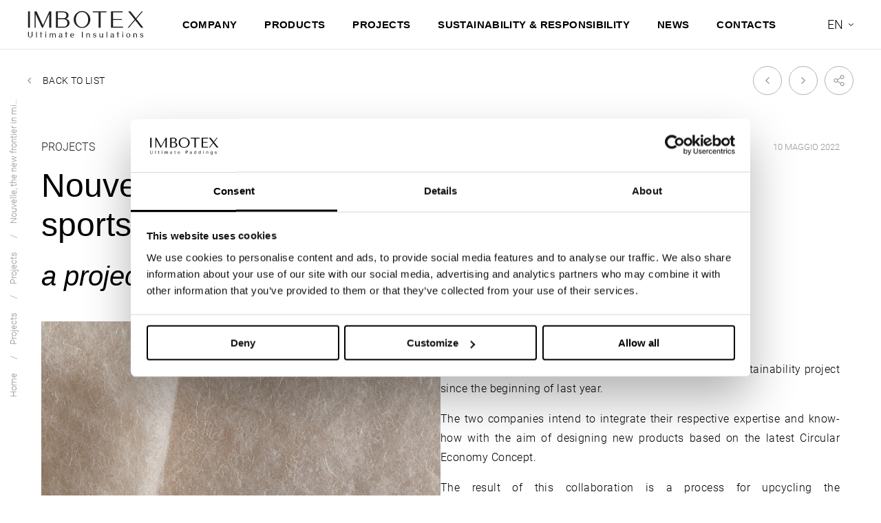

--- FILE ---
content_type: text/html; charset=UTF-8
request_url: https://www.imbotex.it/en/projects/all/nouvelle-the-new-frontier-in-mindful-fashion-and-sportswear
body_size: 20948
content:
<!DOCTYPE html>
<html lang="en">
<head>
            
            <!-- DataLayer -->
        <script>
            window.dataLayer = window.dataLayer || [];
            dataLayer = [{"uri":"en\/projects\/all\/nouvelle-the-new-frontier-in-mindful-fashion-and-sportswear","url":"https:\/\/www.imbotex.it\/en\/projects\/all\/nouvelle-the-new-frontier-in-mindful-fashion-and-sportswear","environment":"production","locale":"en"}];
                    </script>
        <!-- End DataLayer -->
        <!-- Google Tag Manager -->
        <script>(function (w, d, s, l, i) {
                w[l] = w[l] || [];
                w[l].push({
                    'gtm.start':
                        new Date().getTime(), event: 'gtm.js'
                });
                var f = d.getElementsByTagName(s)[0],
                    j = d.createElement(s), dl = l != 'dataLayer' ? '&l=' + l : '';
                j.async = true;
                j.src =
                    'https://www.googletagmanager.com/gtm.js?id=' + i + dl;
                f.parentNode.insertBefore(j, f);
            })(window, document, 'script', 'dataLayer', 'GTM-M8P7PDV');</script>
        <!-- End Google Tag Manager -->
        <meta charset="utf-8">
    <meta http-equiv="X-UA-Compatible" content="IE=edge,chrome=1">
    <title>Nouvelle, the last frontier in mindful fashion and sportswear</title>
    <meta name="description" content="a project in collaboration with Kering Group">
                            <meta name="viewport" content="width=device-width, initial-scale=1.0">
        <link rel="shortcut icon" href="/frontend/images/favicons/favicon.ico?id=18148a4780feffefde0a">
        <link rel="apple-touch-icon" sizes="180x180" href="/frontend/images/favicons/apple-touch-icon.png?id=125fb7b87d429e8bc039">
        <link rel="icon" type="image/png" sizes="32x32" href="/frontend/images/favicons/favicon-32x32.png?id=fc06f221306304c3f2be">
        <link rel="icon" type="image/png" sizes="16x16" href="/frontend/images/favicons/favicon-16x16.png?id=7c41e8fac4928710c3a3">
        <link rel="icon" href="/frontend/images/favicons/favicon-16x16.png?id=7c41e8fac4928710c3a3">
        <link rel="manifest" href="/frontend/images/favicons/site.webmanifest">
        <link rel="mask-icon" href="/frontend/images/favicons/safari-pinned-tab.svg?id=f86e885d1e0ba36eb7a3" color="#202020">
        <meta name="msapplication-TileColor" content="#ffffff">
        <meta name="theme-color" content="#ffffff">
    
    <link rel="canonical" href="https://www.imbotex.it/en/projects/all/nouvelle-the-new-frontier-in-mindful-fashion-and-sportswear">
    <link rel="alternate" href="https://www.imbotex.it/zh/專案/全部/nouvelle-the-new-frontier-in-mindful-fashion-and-sportswear" hreflang="zh">
    <link rel="alternate" href="https://www.imbotex.it/progetti/tutti/nouvelle-la-nuova-frontiera-della-moda-sostenibile" hreflang="it">
    <link rel="alternate" href="https://www.imbotex.it/en/projects/all/nouvelle-the-new-frontier-in-mindful-fashion-and-sportswear" hreflang="en">        <link rel="preload" href="/frontend/fonts/Roboto/Roboto-Light.woff2?id=3152746362e1e7acc4c7" as="font" type="font/woff2" crossorigin>
        <link rel="preload stylesheet" as="style" type="text/css" href="/frontend/css/style.css?id=aa210a2c193ce4a37b8a">
            <style>
            @font-face {
                font-family: 'Roboto';
                src: url('/frontend/fonts/Roboto/Roboto-Light.woff2?id=3152746362e1e7acc4c7') format('woff2');
                font-weight: 300;
                font-style: normal;
                font-display: swap;
            }
        </style>
    </head>
<body>
            <!-- Google Tag Manager (noscript) -->
        <noscript>
            <iframe src="https://www.googletagmanager.com/ns.html?id=GTM-M8P7PDV" height="0" width="0" style="display:none;visibility:hidden"></iframe>
        </noscript>
        <!-- End Google Tag Manager (noscript) -->
        
    <div class="header__sticky-spacer"></div>
<header class="header header--static">
    <nav class="uk-navbar-container">
        <div class="uk-container uk-container-large">
            <div uk-navbar class="uk-navbar" delay-hide="0">
                <div class="uk-width-1-1">
                    <div uk-grid class="uk-grid uk-flex-between uk-flex-middle uk-grid-small">
                        <div class="uk-width-auto">
                                                        <a class="uk-logo " href="https://www.imbotex.it/en" title="Imbotex - Homepage">
                                                                    <svg xmlns="http://www.w3.org/2000/svg" xmlns:xlink="http://www.w3.org/1999/xlink" version="1.1" id="Livello_1" x="0px" y="0px" width="229px" height="54px" viewBox="0 0 229 54" enable-background="new 0 0 229 54" xml:space="preserve" class="logo">    <g stroke="null">        <defs transform="matrix(.25451 0 0 .25451 -343.536 -127.392)">            <clipPath stroke="null" clipPathUnits="userSpaceOnUse" id="a">                <path d="M108.635 448.56h935.433V162.417H108.635V448.56z"/>            </clipPath>        </defs>        <path fill="#231f20" d="M4.632 32.663H.805V.756h3.827v31.907zM46.247 32.663h-3.855V5.567L29.956 32.663h-1.914L15.606 5.989v26.674h-1.913V.756h3.826L30.096 27.85 42.392.756h3.855v31.907z" stroke-width=".33935"/>        <g clip-path="url(#a)" transform="matrix(.33935 0 0 -.33935 -81.752 129.402)">            <path fill="#231f20" d="M415.165 333.493V290.71h35.57c5.638 0 10.364 1.934 14.178 5.804 3.814 3.868 5.72 9.065 5.72 15.588 0 6.577-1.906 11.773-5.72 15.587-3.814 3.87-8.54 5.804-14.178 5.804h-35.57zm0 39.964v-34.326h30.015c3.758 0 7.13.608 10.115 1.824 2.985 1.216 5.36 3.095 7.13 5.638 1.714 2.598 2.57 5.832 2.57 9.702 0 3.923-.856 7.157-2.57 9.7-1.77 2.542-4.145 4.422-7.13 5.638-2.985 1.215-6.357 1.824-10.115 1.824h-30.015zm-11.276-88.385v94.024h41.29c5.915 0 11.277-.885 16.086-2.654 4.919-1.714 8.816-4.284 11.69-7.71 2.874-3.373 4.312-7.519 4.312-12.437 0-4.534-1.244-8.404-3.731-11.609-2.543-3.206-5.915-5.776-10.115-7.71 5.804-2.046 10.5-5.28 14.095-9.7 3.592-4.368 5.389-9.426 5.389-15.174 0-5.03-1.438-9.618-4.311-13.764-2.875-4.036-6.772-7.269-11.691-9.7-4.864-2.378-10.254-3.566-16.168-3.566h-46.846zM555.043 288.968c7.13 0 13.376 1.88 18.738 5.638 5.36 3.758 9.536 8.9 12.52 15.422 2.985 6.522 4.477 13.93 4.477 22.221 0 12.437-3.262 22.69-9.783 30.761-6.633 8.125-15.285 12.271-25.952 12.437-6.965 0-13.156-1.853-18.573-5.556-5.362-3.704-9.564-8.844-12.602-15.422-3.041-6.522-4.561-13.929-4.561-22.22 0-8.29 1.52-15.699 4.56-22.22 2.985-6.524 7.158-11.665 12.52-15.423 5.307-3.759 11.525-5.638 18.656-5.638m0-5.555c-8.623 0-16.583 2.183-23.88 6.55-7.241 4.422-13.072 10.308-17.494 17.661-4.367 7.406-6.55 15.614-6.55 24.625 0 9.064 2.183 17.273 6.55 24.625 4.422 7.406 10.253 13.293 17.495 17.66 7.296 4.422 15.256 6.634 23.879 6.634 8.733 0 16.693-2.212 23.879-6.634 7.296-4.367 13.128-10.254 17.495-17.66 4.42-7.352 6.633-15.56 6.633-24.625 0-9.01-2.212-17.219-6.633-24.625-4.367-7.353-10.2-13.239-17.495-17.66-7.186-4.368-15.146-6.55-23.88-6.55M662.418 285.071h-11.276v88.386h-33.83v5.638h78.935v-5.638h-33.83v-88.386zM792.513 285.071h-69.564v94.024h67.657v-5.638h-56.381v-38.555h50.742v-5.638h-50.742V290.71h58.288v-5.638zM909.422 285.071H896.32l-33.745 42.7-36.565-42.7h-6.8l40.13 46.763-37.31 47.261h13.1l31.01-39.3 33.746 39.3h6.798l-37.228-43.364 39.965-50.66zM269.317 241.777c0-4.134-1.235-7.46-3.706-9.978-2.471-2.47-5.56-3.705-9.312-3.705-3.754 0-6.842 1.235-9.312 3.705-2.471 2.518-3.707 5.844-3.707 9.978V261.4h4.799v-19.48c0-6.984 3.088-11.307 8.22-11.307 5.13 0 8.172 4.323 8.172 11.307v19.48h4.846v-19.622zM294.35 228.474h-4.322V261.4h4.323v-32.926zM326.514 249.617l-6.604.047v-14.728c0-2.708.523-4.846 1.568-6.462h-4.894c-.713 1.853-1.093 4.039-1.093 6.462v14.728l-4.704-.047v2.613l4.704-.047v7.649h4.419v-7.65l6.604.048v-2.613zM347.843 228.474h-4.323v23.756h4.323v-23.756zm-.237 28.697c-.95-1.093-2.803-1.046-3.896-.048-.997 1.093-.997 2.993 0 4.086.998 1.093 2.898 1.093 3.896 0 .998-.998.998-2.946 0-4.038M403.24 228.474h-4.276v14.063c0 5.132-2.423 6.984-5.512 6.984-3.278 0-5.653-2.613-5.653-6.793v-14.254h-4.276v14.063c0 4.656-1.806 6.984-5.464 6.984-3.231 0-5.654-2.613-5.654-6.746v-14.301h-4.324v23.756h4.276v-3.088c1.948 2.327 4.324 3.468 7.127 3.468 3.61 0 6.034-1.426 7.317-4.324 2.09 2.898 4.75 4.324 8.029 4.324 3.944 0 8.41-1.948 8.41-9.978v-14.158zM436.16 242.395c-9.36-1.711-10.975-4.656-10.975-7.46 0-2.613 1.616-4.133 4.514-4.133 1.663 0 3.136.617 4.418 1.853 1.283 1.235 1.9 2.946 1.948 5.179l.095 4.561zm1.093-13.921c-.428.713-.665 1.758-.808 3.183-2.185-2.376-4.846-3.563-7.982-3.563-4.61 0-7.744 2.565-7.744 6.509 0 4.038 2.28 7.887 15.44 9.977-.046 1.948-.57 3.374-1.614 4.324-1.045.998-2.233 1.473-3.516 1.473-2.518 0-4.704-1.425-6.556-4.324l-2.851 2.756c3.04 2.518 6.224 3.801 9.55 3.801 4.466 0 9.644-2.186 9.359-9.835l-.237-7.84c-.048-2.185.427-4.323 1.52-6.461h-4.561zM472.123 249.617l-6.604.047v-14.728c0-2.708.523-4.846 1.568-6.462h-4.894c-.713 1.853-1.093 4.039-1.093 6.462v14.728l-4.704-.047v2.613l4.704-.047v7.649h4.419v-7.65l6.604.048v-2.613zM504.95 242.822c-.428 4.61-2.993 7.602-6.461 7.602-1.57 0-3.09-.665-4.561-2.043-1.473-1.378-2.281-3.23-2.471-5.559h13.493zm-13.636-2.28c0-3.184.808-5.654 2.376-7.365 1.568-1.71 3.468-2.565 5.606-2.565 2.613 0 5.084 1.092 7.412 3.326l1.52-1.616c-2.613-2.803-5.748-4.228-9.407-4.228-3.421 0-6.271 1.187-8.6 3.563-2.328 2.423-3.468 5.37-3.468 8.932 0 3.374 1.14 6.176 3.42 8.505 2.329 2.328 5.037 3.516 8.22 3.516 3.326 0 5.987-1.14 8.03-3.42 2.043-2.234 3.088-5.133 3.088-8.649h-18.197zM559.154 228.474h-4.8V261.4h4.8v-32.926zM600.675 228.474h-4.276v14.063c0 5.132-2.565 6.984-5.938 6.984-3.47 0-6.082-2.613-6.082-6.746v-14.301h-4.323v23.756h4.276v-3.231c1.853 2.423 4.323 3.61 7.41 3.61 4.182 0 8.933-1.947 8.933-9.977v-14.158zM634.69 230.184c-1.853-1.378-4.133-2.09-6.89-2.09-2.565 0-4.703.665-6.461 1.947-1.757 1.284-2.803 2.851-3.135 4.704l3.326.855c.427-3.04 3.182-5.273 6.414-5.273 1.567 0 2.946.427 4.038 1.283 1.14.855 1.71 1.853 1.71 2.993 0 2.233-1.852 3.325-6.413 4.276-5.702 1.283-8.078 3.421-8.078 6.841 0 1.948.856 3.611 2.566 4.894 1.759 1.33 3.896 1.996 6.414 1.996 2.423 0 4.418-.57 5.987-1.71 1.615-1.14 2.613-2.519 2.992-4.087l-3.277-.76c-.761 2.471-3.184 4.323-5.796 4.323-2.804 0-5.084-1.71-5.084-3.61 0-1.948 1.567-2.85 5.986-3.8 6.082-1.33 8.505-3.612 8.505-7.555 0-2.09-.951-3.849-2.804-5.227M676.544 228.474h-4.276v3.23c-1.853-2.422-4.323-3.61-7.411-3.61-4.182 0-8.933 1.948-8.933 9.977v14.159h4.276v-14.064c0-5.131 2.566-6.984 5.939-6.984 3.564 0 6.082 2.566 6.082 6.747v14.3h4.323v-23.755zM701.104 228.474h-4.323V261.4h4.323v-32.926zM734.739 242.395c-9.36-1.711-10.975-4.656-10.975-7.46 0-2.613 1.615-4.133 4.513-4.133 1.663 0 3.136.617 4.419 1.853 1.282 1.235 1.9 2.946 1.947 5.179l.096 4.561zm1.092-13.921c-.427.713-.665 1.758-.807 3.183-2.186-2.376-4.846-3.563-7.983-3.563-4.608 0-7.743 2.565-7.743 6.509 0 4.038 2.28 7.887 15.44 9.977-.046 1.948-.57 3.374-1.615 4.324-1.045.998-2.233 1.473-3.515 1.473-2.518 0-4.705-1.425-6.557-4.324l-2.851 2.756c3.04 2.518 6.224 3.801 9.55 3.801 4.466 0 9.645-2.186 9.36-9.835l-.238-7.84c-.047-2.185.428-4.323 1.52-6.461h-4.561zM770.702 249.617l-6.604.047v-14.728c0-2.708.523-4.846 1.567-6.462h-4.893c-.713 1.853-1.092 4.039-1.092 6.462v14.728l-4.705-.047v2.613l4.705-.047v7.649h4.418v-7.65l6.604.048v-2.613zM792.03 228.474h-4.322v23.756h4.323v-23.756zm-.237 28.697c-.95-1.093-2.803-1.046-3.896-.048-.997 1.093-.997 2.993 0 4.086.998 1.093 2.899 1.093 3.896 0 .998-.998.998-2.946 0-4.038M817.116 233.225c1.377-1.948 3.135-2.898 5.179-2.898 2.042 0 3.753.95 5.13 2.898 1.426 1.948 2.139 4.324 2.139 7.127s-.713 5.179-2.14 7.127c-1.376 1.948-3.087 2.945-5.13 2.945-2.043 0-3.753-.997-5.178-2.945-1.378-1.948-2.091-4.276-2.091-7.08 0-2.803.713-5.226 2.09-7.174m13.54-1.568c-2.327-2.375-5.083-3.563-8.36-3.563-3.28 0-6.082 1.188-8.41 3.563-2.281 2.423-3.421 5.322-3.421 8.695s1.14 6.224 3.468 8.647c2.329 2.423 5.084 3.611 8.363 3.611 3.23 0 5.985-1.188 8.314-3.611 2.328-2.423 3.516-5.274 3.516-8.647s-1.14-6.272-3.47-8.695M872.604 228.474h-4.276v14.063c0 5.132-2.565 6.984-5.938 6.984-3.47 0-6.082-2.613-6.082-6.746v-14.301h-4.323v23.756h4.276v-3.231c1.853 2.423 4.323 3.61 7.41 3.61 4.182 0 8.933-1.947 8.933-9.977v-14.158zM906.619 230.184c-1.853-1.378-4.133-2.09-6.89-2.09-2.565 0-4.703.665-6.461 1.947-1.757 1.284-2.803 2.851-3.135 4.704l3.326.855c.427-3.04 3.182-5.273 6.414-5.273 1.567 0 2.946.427 4.038 1.283 1.14.855 1.71 1.853 1.71 2.993 0 2.233-1.852 3.325-6.413 4.276-5.702 1.283-8.078 3.421-8.078 6.841 0 1.948.856 3.611 2.566 4.894 1.759 1.33 3.897 1.996 6.414 1.996 2.423 0 4.418-.57 5.987-1.71 1.615-1.14 2.613-2.519 2.992-4.087l-3.277-.76c-.761 2.471-3.184 4.323-5.796 4.323-2.804 0-5.084-1.71-5.084-3.61 0-1.948 1.567-2.85 5.986-3.8 6.082-1.33 8.505-3.612 8.505-7.555 0-2.09-.951-3.849-2.804-5.227"/>        </g>    </g></svg>
                                    <svg xmlns="http://www.w3.org/2000/svg" xmlns:xlink="http://www.w3.org/1999/xlink" version="1.1" id="Livello_1" x="0px" y="0px" width="229px" height="54px" viewBox="0 0 229 54" enable-background="new 0 0 229 54" xml:space="preserve" class="logo-negative">    <g stroke="null">        <defs transform="matrix(.25451 0 0 .25451 -343.536 -127.392)">            <clipPath stroke="null" clipPathUnits="userSpaceOnUse" id="a">                <path d="M108.635 448.56h935.433V162.417H108.635V448.56z"/>            </clipPath>        </defs>        <path fill="#ffffff" d="M4.632 32.663H.805V.756h3.827v31.907zM46.247 32.663h-3.855V5.567L29.956 32.663h-1.914L15.606 5.989v26.674h-1.913V.756h3.826L30.096 27.85 42.392.756h3.855v31.907z" stroke-width=".33935"/>        <g clip-path="url(#a)" transform="matrix(.33935 0 0 -.33935 -81.752 129.402)">            <path fill="#ffffff" d="M415.165 333.493V290.71h35.57c5.638 0 10.364 1.934 14.178 5.804 3.814 3.868 5.72 9.065 5.72 15.588 0 6.577-1.906 11.773-5.72 15.587-3.814 3.87-8.54 5.804-14.178 5.804h-35.57zm0 39.964v-34.326h30.015c3.758 0 7.13.608 10.115 1.824 2.985 1.216 5.36 3.095 7.13 5.638 1.714 2.598 2.57 5.832 2.57 9.702 0 3.923-.856 7.157-2.57 9.7-1.77 2.542-4.145 4.422-7.13 5.638-2.985 1.215-6.357 1.824-10.115 1.824h-30.015zm-11.276-88.385v94.024h41.29c5.915 0 11.277-.885 16.086-2.654 4.919-1.714 8.816-4.284 11.69-7.71 2.874-3.373 4.312-7.519 4.312-12.437 0-4.534-1.244-8.404-3.731-11.609-2.543-3.206-5.915-5.776-10.115-7.71 5.804-2.046 10.5-5.28 14.095-9.7 3.592-4.368 5.389-9.426 5.389-15.174 0-5.03-1.438-9.618-4.311-13.764-2.875-4.036-6.772-7.269-11.691-9.7-4.864-2.378-10.254-3.566-16.168-3.566h-46.846zM555.043 288.968c7.13 0 13.376 1.88 18.738 5.638 5.36 3.758 9.536 8.9 12.52 15.422 2.985 6.522 4.477 13.93 4.477 22.221 0 12.437-3.262 22.69-9.783 30.761-6.633 8.125-15.285 12.271-25.952 12.437-6.965 0-13.156-1.853-18.573-5.556-5.362-3.704-9.564-8.844-12.602-15.422-3.041-6.522-4.561-13.929-4.561-22.22 0-8.29 1.52-15.699 4.56-22.22 2.985-6.524 7.158-11.665 12.52-15.423 5.307-3.759 11.525-5.638 18.656-5.638m0-5.555c-8.623 0-16.583 2.183-23.88 6.55-7.241 4.422-13.072 10.308-17.494 17.661-4.367 7.406-6.55 15.614-6.55 24.625 0 9.064 2.183 17.273 6.55 24.625 4.422 7.406 10.253 13.293 17.495 17.66 7.296 4.422 15.256 6.634 23.879 6.634 8.733 0 16.693-2.212 23.879-6.634 7.296-4.367 13.128-10.254 17.495-17.66 4.42-7.352 6.633-15.56 6.633-24.625 0-9.01-2.212-17.219-6.633-24.625-4.367-7.353-10.2-13.239-17.495-17.66-7.186-4.368-15.146-6.55-23.88-6.55M662.418 285.071h-11.276v88.386h-33.83v5.638h78.935v-5.638h-33.83v-88.386zM792.513 285.071h-69.564v94.024h67.657v-5.638h-56.381v-38.555h50.742v-5.638h-50.742V290.71h58.288v-5.638zM909.422 285.071H896.32l-33.745 42.7-36.565-42.7h-6.8l40.13 46.763-37.31 47.261h13.1l31.01-39.3 33.746 39.3h6.798l-37.228-43.364 39.965-50.66zM269.317 241.777c0-4.134-1.235-7.46-3.706-9.978-2.471-2.47-5.56-3.705-9.312-3.705-3.754 0-6.842 1.235-9.312 3.705-2.471 2.518-3.707 5.844-3.707 9.978V261.4h4.799v-19.48c0-6.984 3.088-11.307 8.22-11.307 5.13 0 8.172 4.323 8.172 11.307v19.48h4.846v-19.622zM294.35 228.474h-4.322V261.4h4.323v-32.926zM326.514 249.617l-6.604.047v-14.728c0-2.708.523-4.846 1.568-6.462h-4.894c-.713 1.853-1.093 4.039-1.093 6.462v14.728l-4.704-.047v2.613l4.704-.047v7.649h4.419v-7.65l6.604.048v-2.613zM347.843 228.474h-4.323v23.756h4.323v-23.756zm-.237 28.697c-.95-1.093-2.803-1.046-3.896-.048-.997 1.093-.997 2.993 0 4.086.998 1.093 2.898 1.093 3.896 0 .998-.998.998-2.946 0-4.038M403.24 228.474h-4.276v14.063c0 5.132-2.423 6.984-5.512 6.984-3.278 0-5.653-2.613-5.653-6.793v-14.254h-4.276v14.063c0 4.656-1.806 6.984-5.464 6.984-3.231 0-5.654-2.613-5.654-6.746v-14.301h-4.324v23.756h4.276v-3.088c1.948 2.327 4.324 3.468 7.127 3.468 3.61 0 6.034-1.426 7.317-4.324 2.09 2.898 4.75 4.324 8.029 4.324 3.944 0 8.41-1.948 8.41-9.978v-14.158zM436.16 242.395c-9.36-1.711-10.975-4.656-10.975-7.46 0-2.613 1.616-4.133 4.514-4.133 1.663 0 3.136.617 4.418 1.853 1.283 1.235 1.9 2.946 1.948 5.179l.095 4.561zm1.093-13.921c-.428.713-.665 1.758-.808 3.183-2.185-2.376-4.846-3.563-7.982-3.563-4.61 0-7.744 2.565-7.744 6.509 0 4.038 2.28 7.887 15.44 9.977-.046 1.948-.57 3.374-1.614 4.324-1.045.998-2.233 1.473-3.516 1.473-2.518 0-4.704-1.425-6.556-4.324l-2.851 2.756c3.04 2.518 6.224 3.801 9.55 3.801 4.466 0 9.644-2.186 9.359-9.835l-.237-7.84c-.048-2.185.427-4.323 1.52-6.461h-4.561zM472.123 249.617l-6.604.047v-14.728c0-2.708.523-4.846 1.568-6.462h-4.894c-.713 1.853-1.093 4.039-1.093 6.462v14.728l-4.704-.047v2.613l4.704-.047v7.649h4.419v-7.65l6.604.048v-2.613zM504.95 242.822c-.428 4.61-2.993 7.602-6.461 7.602-1.57 0-3.09-.665-4.561-2.043-1.473-1.378-2.281-3.23-2.471-5.559h13.493zm-13.636-2.28c0-3.184.808-5.654 2.376-7.365 1.568-1.71 3.468-2.565 5.606-2.565 2.613 0 5.084 1.092 7.412 3.326l1.52-1.616c-2.613-2.803-5.748-4.228-9.407-4.228-3.421 0-6.271 1.187-8.6 3.563-2.328 2.423-3.468 5.37-3.468 8.932 0 3.374 1.14 6.176 3.42 8.505 2.329 2.328 5.037 3.516 8.22 3.516 3.326 0 5.987-1.14 8.03-3.42 2.043-2.234 3.088-5.133 3.088-8.649h-18.197zM559.154 228.474h-4.8V261.4h4.8v-32.926zM600.675 228.474h-4.276v14.063c0 5.132-2.565 6.984-5.938 6.984-3.47 0-6.082-2.613-6.082-6.746v-14.301h-4.323v23.756h4.276v-3.231c1.853 2.423 4.323 3.61 7.41 3.61 4.182 0 8.933-1.947 8.933-9.977v-14.158zM634.69 230.184c-1.853-1.378-4.133-2.09-6.89-2.09-2.565 0-4.703.665-6.461 1.947-1.757 1.284-2.803 2.851-3.135 4.704l3.326.855c.427-3.04 3.182-5.273 6.414-5.273 1.567 0 2.946.427 4.038 1.283 1.14.855 1.71 1.853 1.71 2.993 0 2.233-1.852 3.325-6.413 4.276-5.702 1.283-8.078 3.421-8.078 6.841 0 1.948.856 3.611 2.566 4.894 1.759 1.33 3.896 1.996 6.414 1.996 2.423 0 4.418-.57 5.987-1.71 1.615-1.14 2.613-2.519 2.992-4.087l-3.277-.76c-.761 2.471-3.184 4.323-5.796 4.323-2.804 0-5.084-1.71-5.084-3.61 0-1.948 1.567-2.85 5.986-3.8 6.082-1.33 8.505-3.612 8.505-7.555 0-2.09-.951-3.849-2.804-5.227M676.544 228.474h-4.276v3.23c-1.853-2.422-4.323-3.61-7.411-3.61-4.182 0-8.933 1.948-8.933 9.977v14.159h4.276v-14.064c0-5.131 2.566-6.984 5.939-6.984 3.564 0 6.082 2.566 6.082 6.747v14.3h4.323v-23.755zM701.104 228.474h-4.323V261.4h4.323v-32.926zM734.739 242.395c-9.36-1.711-10.975-4.656-10.975-7.46 0-2.613 1.615-4.133 4.513-4.133 1.663 0 3.136.617 4.419 1.853 1.282 1.235 1.9 2.946 1.947 5.179l.096 4.561zm1.092-13.921c-.427.713-.665 1.758-.807 3.183-2.186-2.376-4.846-3.563-7.983-3.563-4.608 0-7.743 2.565-7.743 6.509 0 4.038 2.28 7.887 15.44 9.977-.046 1.948-.57 3.374-1.615 4.324-1.045.998-2.233 1.473-3.515 1.473-2.518 0-4.705-1.425-6.557-4.324l-2.851 2.756c3.04 2.518 6.224 3.801 9.55 3.801 4.466 0 9.645-2.186 9.36-9.835l-.238-7.84c-.047-2.185.428-4.323 1.52-6.461h-4.561zM770.702 249.617l-6.604.047v-14.728c0-2.708.523-4.846 1.567-6.462h-4.893c-.713 1.853-1.092 4.039-1.092 6.462v14.728l-4.705-.047v2.613l4.705-.047v7.649h4.418v-7.65l6.604.048v-2.613zM792.03 228.474h-4.322v23.756h4.323v-23.756zm-.237 28.697c-.95-1.093-2.803-1.046-3.896-.048-.997 1.093-.997 2.993 0 4.086.998 1.093 2.899 1.093 3.896 0 .998-.998.998-2.946 0-4.038M817.116 233.225c1.377-1.948 3.135-2.898 5.179-2.898 2.042 0 3.753.95 5.13 2.898 1.426 1.948 2.139 4.324 2.139 7.127s-.713 5.179-2.14 7.127c-1.376 1.948-3.087 2.945-5.13 2.945-2.043 0-3.753-.997-5.178-2.945-1.378-1.948-2.091-4.276-2.091-7.08 0-2.803.713-5.226 2.09-7.174m13.54-1.568c-2.327-2.375-5.083-3.563-8.36-3.563-3.28 0-6.082 1.188-8.41 3.563-2.281 2.423-3.421 5.322-3.421 8.695s1.14 6.224 3.468 8.647c2.329 2.423 5.084 3.611 8.363 3.611 3.23 0 5.985-1.188 8.314-3.611 2.328-2.423 3.516-5.274 3.516-8.647s-1.14-6.272-3.47-8.695M872.604 228.474h-4.276v14.063c0 5.132-2.565 6.984-5.938 6.984-3.47 0-6.082-2.613-6.082-6.746v-14.301h-4.323v23.756h4.276v-3.231c1.853 2.423 4.323 3.61 7.41 3.61 4.182 0 8.933-1.947 8.933-9.977v-14.158zM906.619 230.184c-1.853-1.378-4.133-2.09-6.89-2.09-2.565 0-4.703.665-6.461 1.947-1.757 1.284-2.803 2.851-3.135 4.704l3.326.855c.427-3.04 3.182-5.273 6.414-5.273 1.567 0 2.946.427 4.038 1.283 1.14.855 1.71 1.853 1.71 2.993 0 2.233-1.852 3.325-6.413 4.276-5.702 1.283-8.078 3.421-8.078 6.841 0 1.948.856 3.611 2.566 4.894 1.759 1.33 3.897 1.996 6.414 1.996 2.423 0 4.418-.57 5.987-1.71 1.615-1.14 2.613-2.519 2.992-4.087l-3.277-.76c-.761 2.471-3.184 4.323-5.796 4.323-2.804 0-5.084-1.71-5.084-3.61 0-1.948 1.567-2.85 5.986-3.8 6.082-1.33 8.505-3.612 8.505-7.555 0-2.09-.951-3.849-2.804-5.227"/>        </g>    </g></svg>
                                                            </a>
                        </div>
                        <div class="uk-width-auto uk-flex-self-stretch" style="padding-left:0">
                            <div class="uk-flex uk-flex-middle uk-height-1-1">
                                <ul class="uk-navbar-nav  main-menu uk-visible@l " data-slug="main">
            <li class=" ">
            <a href="https://www.imbotex.it/en/company" title="Company">Company</a>
                                                <div class="uk-navbar-dropdown main-menu__dropdown">
    <ul class="uk-navbar-dropdown-nav uk-nav-parent-icon" uk-nav delay-show="100">
                    <li class="  ">
                <a href="https://www.imbotex.it/en/company/about-us" title="About Us">About Us</a>
            </li>
                    <li class="  ">
                <a href="https://www.imbotex.it/en/company/mission" title="Vision &amp; Mission">Vision &amp; Mission</a>
            </li>
                    <li class="  ">
                <a href="https://www.imbotex.it/en/company/certifications-and-awards" title="Certificates">Certificates</a>
            </li>
            </ul>
</div>
                                    </li>
            <li class=" ">
            <a href="https://www.imbotex.it/en/products" title="Products">Products</a>
                            <div class="uk-navbar-dropdown uk-margin-remove main-menu__dropdown--prodotti" boundary=".header" boundary-align="true" pos="bottom-justify" delay-show="100">
    <div class="uk-container uk-container-large">
        <div class="uk-grid category__grid" uk-grid uk-scrollspy="target: > *; cls: uk-animation-fade uk-animation-slide-bottom-small; delay: 150">
                            <div class="uk-width-1-4@m">
                    <div class="category__item">
                        <a href="/en/products/clothing" class="category__link" title="Clothing">
                            <div class="category__media">
                                <picture >
                            <source type="image/webp"
                    data-srcset="
                                            /cache/media/2021/11/menu-prodotti-01_410x200_25.jpg/50a5baedde75a9addfbfa0313881294a.WEBP                    ">
                <img data-lowsrc="/cache/media/2021/11/menu-prodotti-01_410x200_25.jpg/a81cf49bfea6e11e0283ae311fdd6bc3.WEBP"
                     data-src="
                                            /cache/media/2021/11/menu-prodotti-01_410x200_25.jpg/50a5baedde75a9addfbfa0313881294a.WEBP                    "
                     data-sizes="auto"
                     data-optimumx="1"
                     data-parent-fit="contain"
                     class="lazyload category__img"
                     title=""
                     alt="" width="410" height="200">
                    </picture>
        <noscript>
            <picture>
                                                            <source type="image/webp" srcset="/cache/media/2021/11/menu-prodotti-01_410x200_25.jpg/50a5baedde75a9addfbfa0313881294a.WEBP">
                                            <img src="
                                                            /cache/media/2021/11/menu-prodotti-01_410x200_25.jpg/50a5baedde75a9addfbfa0313881294a.WEBP                            "
                         class="lazyload category__img"
                         title=""
                         alt="">
                            </picture>
        </noscript>
                                </div>
                        </a>
                        <div class="category__title uk-h2">
                            <span class="category__title-label">for</span> Clothing
                        </div>
                        <div class="category__text">
                                                            <ul class="category__list">
                                                                            <li><a class="link-underline link-underline--reversed" href="/en/products/clothing/technical" title="Technical">Technical Paddings</a></li>
                                                                            <li><a class="link-underline link-underline--reversed" href="/en/products/clothing/natural" title="Technical">Natural Paddings</a></li>
                                                                            <li><a class="link-underline link-underline--reversed" href="/en/products/clothing/recycled" title="Technical">Recycled Paddings</a></li>
                                                                            <li><a class="link-underline link-underline--reversed" href="/en/products/clothing/down-alt" title="Technical">Down Alternatives</a></li>
                                                                    </ul>
                                                    </div>
                        <div class="category__button-wrapper">
                            <a class="category__button uk-button uk-button-primary uk-button-text uk-button-arrow uk-button-arrow--small" href="/en/products/clothing" title="Clothing">All products  Clothing</a>
                        </div>
                    </div>
                </div>
                            <div class="uk-width-1-4@m">
                    <div class="category__item">
                        <a href="/en/products/bedding" class="category__link" title="Bedding">
                            <div class="category__media">
                                <picture >
                            <source type="image/webp"
                    data-srcset="
                                            /cache/media/2021/11/menu-prodotti-02_410x200_26.jpg/11088c13c46dc8168716092b66ee3dcf.WEBP                    ">
                <img data-lowsrc="/cache/media/2021/11/menu-prodotti-02_410x200_26.jpg/02e8b60eb6f4fce1e9910d3a3c52cf02.WEBP"
                     data-src="
                                            /cache/media/2021/11/menu-prodotti-02_410x200_26.jpg/11088c13c46dc8168716092b66ee3dcf.WEBP                    "
                     data-sizes="auto"
                     data-optimumx="1"
                     data-parent-fit="contain"
                     class="lazyload category__img"
                     title=""
                     alt="" width="410" height="200">
                    </picture>
        <noscript>
            <picture>
                                                            <source type="image/webp" srcset="/cache/media/2021/11/menu-prodotti-02_410x200_26.jpg/11088c13c46dc8168716092b66ee3dcf.WEBP">
                                            <img src="
                                                            /cache/media/2021/11/menu-prodotti-02_410x200_26.jpg/11088c13c46dc8168716092b66ee3dcf.WEBP                            "
                         class="lazyload category__img"
                         title=""
                         alt="">
                            </picture>
        </noscript>
                                </div>
                        </a>
                        <div class="category__title uk-h2">
                            <span class="category__title-label">for</span> Bedding
                        </div>
                        <div class="category__text">
                                                            <ul class="category__list">
                                                                            <li><a class="link-underline link-underline--reversed" href="/en/products/bedding/technical" title="Technical">Technical Paddings</a></li>
                                                                            <li><a class="link-underline link-underline--reversed" href="/en/products/bedding/natural" title="Technical">Natural Paddings</a></li>
                                                                            <li><a class="link-underline link-underline--reversed" href="/en/products/bedding/recycled" title="Technical">Recycled Paddings</a></li>
                                                                    </ul>
                                                    </div>
                        <div class="category__button-wrapper">
                            <a class="category__button uk-button uk-button-primary uk-button-text uk-button-arrow uk-button-arrow--small" href="/en/products/bedding" title="Bedding">All products  Bedding</a>
                        </div>
                    </div>
                </div>
                            <div class="uk-width-1-4@m">
                    <div class="category__item">
                        <a href="/en/products/forniture" class="category__link" title="Furniture">
                            <div class="category__media">
                                <picture >
                            <source type="image/webp"
                    data-srcset="
                                            /cache/media/2021/11/menu-prodotti-03_410x200_27.jpg/c14aee2e943402cbdde7af9ea8f2c4fc.WEBP                    ">
                <img data-lowsrc="/cache/media/2021/11/menu-prodotti-03_410x200_27.jpg/1e9071fe3c35b564fb3f0455e0e5c146.WEBP"
                     data-src="
                                            /cache/media/2021/11/menu-prodotti-03_410x200_27.jpg/c14aee2e943402cbdde7af9ea8f2c4fc.WEBP                    "
                     data-sizes="auto"
                     data-optimumx="1"
                     data-parent-fit="contain"
                     class="lazyload category__img"
                     title=""
                     alt="" width="410" height="200">
                    </picture>
        <noscript>
            <picture>
                                                            <source type="image/webp" srcset="/cache/media/2021/11/menu-prodotti-03_410x200_27.jpg/c14aee2e943402cbdde7af9ea8f2c4fc.WEBP">
                                            <img src="
                                                            /cache/media/2021/11/menu-prodotti-03_410x200_27.jpg/c14aee2e943402cbdde7af9ea8f2c4fc.WEBP                            "
                         class="lazyload category__img"
                         title=""
                         alt="">
                            </picture>
        </noscript>
                                </div>
                        </a>
                        <div class="category__title uk-h2">
                            <span class="category__title-label">for</span> Furniture
                        </div>
                        <div class="category__text">
                                                            <ul class="category__list">
                                                                            <li><a class="link-underline link-underline--reversed" href="/en/products/forniture/technical" title="Technical">Technical Paddings</a></li>
                                                                            <li><a class="link-underline link-underline--reversed" href="/en/products/forniture/recycled" title="Technical">Recycled Paddings</a></li>
                                                                    </ul>
                                                    </div>
                        <div class="category__button-wrapper">
                            <a class="category__button uk-button uk-button-primary uk-button-text uk-button-arrow uk-button-arrow--small" href="/en/products/forniture" title="Furniture">All products  Furniture</a>
                        </div>
                    </div>
                </div>
                            <div class="uk-width-1-4@m">
                    <div class="category__item">
                        <a href="/en/products/workwear" class="category__link" title="Workwear">
                            <div class="category__media">
                                <picture >
                            <source type="image/webp"
                    data-srcset="
                                            /cache/media/2021/11/menu-prodotti-04_410x200_28.jpg/c294614fd3981a4aa015783295e75291.WEBP                    ">
                <img data-lowsrc="/cache/media/2021/11/menu-prodotti-04_410x200_28.jpg/c5922910f6d5698e08ca1e2cc43dadec.WEBP"
                     data-src="
                                            /cache/media/2021/11/menu-prodotti-04_410x200_28.jpg/c294614fd3981a4aa015783295e75291.WEBP                    "
                     data-sizes="auto"
                     data-optimumx="1"
                     data-parent-fit="contain"
                     class="lazyload category__img"
                     title=""
                     alt="" width="410" height="200">
                    </picture>
        <noscript>
            <picture>
                                                            <source type="image/webp" srcset="/cache/media/2021/11/menu-prodotti-04_410x200_28.jpg/c294614fd3981a4aa015783295e75291.WEBP">
                                            <img src="
                                                            /cache/media/2021/11/menu-prodotti-04_410x200_28.jpg/c294614fd3981a4aa015783295e75291.WEBP                            "
                         class="lazyload category__img"
                         title=""
                         alt="">
                            </picture>
        </noscript>
                                </div>
                        </a>
                        <div class="category__title uk-h2">
                            <span class="category__title-label">for</span> Workwear
                        </div>
                        <div class="category__text">
                                                            <ul class="category__list">
                                                                            <li><a class="link-underline link-underline--reversed" href="/en/products/workwear/technical" title="Technical">Technical Paddings</a></li>
                                                                    </ul>
                                                    </div>
                        <div class="category__button-wrapper">
                            <a class="category__button uk-button uk-button-primary uk-button-text uk-button-arrow uk-button-arrow--small" href="/en/products/workwear" title="Workwear">All products  Workwear</a>
                        </div>
                    </div>
                </div>
                    </div>
    </div>
</div>                    </li>
            <li class=" ">
            <a href="https://www.imbotex.it/en/projects" title="Projects">Projects</a>
                                                </li>
            <li class=" ">
            <a href="#" title="Sustainability &amp; Responsibility">Sustainability &amp; Responsibility</a>
                                                <div class="uk-navbar-dropdown main-menu__dropdown">
    <ul class="uk-navbar-dropdown-nav uk-nav-parent-icon" uk-nav delay-show="100">
                    <li class="  ">
                <a href="https://www.imbotex.it/en/sustainability" title="Sustainability">Sustainability</a>
            </li>
                    <li class="  ">
                <a href="https://www.imbotex.it/en/social-responsibility" title="Social Responsibility">Social Responsibility</a>
            </li>
            </ul>
</div>
                                    </li>
            <li class=" ">
            <a href="https://www.imbotex.it/en/news" title="News">News</a>
                                                </li>
            <li class=" ">
            <a href="https://www.imbotex.it/en/contacts" title="Contacts">Contacts</a>
                                                </li>
    </ul>
                            </div>
                        </div>
                        <div class="uk-width-auto">
                            <div class="uk-flex uk-flex-middle uk-flex-right main-menu__right">
                                <div class="main-menu__lang uk-visible@l" uk-toggle="#modal-language">en</div>
                                                                <div class="main-menu__toggle uk-hidden@l" uk-toggle="target:#mobile-nav;cls:uk-open"><svg xmlns="http://www.w3.org/2000/svg" xml:space="preserve" viewBox="0 0 385 192.5" fill="#000" width="20"><path d="M12 24.1h360.9c6.6 0 12-5.4 12-12s-5.4-12-12-12H12C5.4 0 0 5.4 0 12s5.4 12.1 12 12.1zm360.9 60.1H12c-6.6 0-12 5.4-12 12s5.4 12 12 12h360.9c6.6 0 12-5.4 12-12s-5.3-12-12-12zm0 84.2H132.3c-6.6 0-12 5.4-12 12s5.4 12 12 12h240.6c6.6 0 12-5.4 12-12 .1-6.6-5.3-12-12-12z"/></svg></div>
                            </div>
                        </div>
                    </div>
                </div>
            </div>
        </div>
    </nav>
</header>
    <div class="mobile-nav__outer overlay" id="mobile-nav"> <!-- Togliere/mettere la classe overlay per il menu fullscreen -->
    <div class="mobile-nav__inner">
        <div class="mobile-nav__inside">
            <ul class="uk-nav-parent-icon" uk-nav>
                <li class="mobile-nav__close">
                    <a href="#mobile-nav" uk-toggle="cls: uk-open" title="frontend-aidda.mobile_nav.close"><svg xmlns="http://www.w3.org/2000/svg" viewBox="0 0 512 512" fill="#000"><path d="M294.1 256l210-210c10.5-10.5 10.5-27.6 0-38.1s-27.6-10.5-38.1 0l-210 210L46 7.9C35.5-2.6 18.4-2.6 7.9 7.9S-2.6 35.5 7.9 46l210 210-210 210c-10.5 10.5-10.5 27.6 0 38.1s27.6 10.5 38.1 0l210-210 210 210c10.5 10.5 27.6 10.5 38.1 0s10.5-27.6 0-38.1l-210-210z"/></svg></a>
                </li>
                <li class="  uk-parent   ">
        <a href="https://www.imbotex.it/en/company" title="Company">Company</a>
                                    <ul class="uk-nav-children uk-nav-parent-icon uk-nav-sub mobile-nav__accordion" uk-nav>
    <li class="mobile-nav__back"><i class="fal fa-long-arrow-left"></i>frontend-aidda.mobile_nav.back</li>
            <li class="  ">
            <a href="https://www.imbotex.it/en/company/about-us" title="About Us">
                About Us
            </a>
                    </li>
            <li class="  ">
            <a href="https://www.imbotex.it/en/company/mission" title="Vision &amp; Mission">
                Vision &amp; Mission
            </a>
                    </li>
            <li class="  ">
            <a href="https://www.imbotex.it/en/company/certifications-and-awards" title="Certificates">
                Certificates
            </a>
                    </li>
    </ul>                    
    </li>
    <li class="  uk-parent   ">
        <a href="https://www.imbotex.it/en/products" title="Products">Products</a>
                    <ul class="uk-nav-children uk-nav-parent-icon uk-nav-sub mobile-nav__accordion" uk-nav>
    <li class="mobile-nav__back"><i class="fal fa-long-arrow-left"></i>frontend-aidda.mobile_nav.back</li>
            <li><a href="/en/products/clothing" title="Clothing"><span class="category__title-label">for</span> Clothing</a></li>
            <li><a href="/en/products/bedding" title="Bedding"><span class="category__title-label">for</span> Bedding</a></li>
            <li><a href="/en/products/forniture" title="Furniture"><span class="category__title-label">for</span> Furniture</a></li>
            <li><a href="/en/products/workwear" title="Workwear"><span class="category__title-label">for</span> Workwear</a></li>
    </ul>        
    </li>
    <li class="   ">
        <a href="https://www.imbotex.it/en/projects" title="Projects">Projects</a>
                            
    </li>
    <li class="  uk-parent   ">
        <a href="#" title="Sustainability & Responsibility">Sustainability & Responsibility</a>
                                    <ul class="uk-nav-children uk-nav-parent-icon uk-nav-sub mobile-nav__accordion" uk-nav>
    <li class="mobile-nav__back"><i class="fal fa-long-arrow-left"></i>frontend-aidda.mobile_nav.back</li>
            <li class="  ">
            <a href="https://www.imbotex.it/en/sustainability" title="Sustainability">
                Sustainability
            </a>
                    </li>
            <li class="  ">
            <a href="https://www.imbotex.it/en/social-responsibility" title="Social Responsibility">
                Social Responsibility
            </a>
                    </li>
    </ul>                    
    </li>
    <li class="   ">
        <a href="https://www.imbotex.it/en/news" title="News">News</a>
                            
    </li>
    <li class="   ">
        <a href="https://www.imbotex.it/en/contacts" title="Contacts">Contacts</a>
                            
    </li>
                <li class="uk-parent mobile-nav__languages">
    <a href="#0" title="Language">Language</a>
    <ul class="mobile-nav__accordion">
            <li class="">
                            <a href="https://www.imbotex.it/zh/專案/全部/nouvelle-the-new-frontier-in-mindful-fashion-and-sportswear?_locale=zh">中文</a>
                    </li>
            <li class="uk-active ">
                            <a href="https://www.imbotex.it/en/projects/all/nouvelle-the-new-frontier-in-mindful-fashion-and-sportswear?_locale=en">English</a>
                    </li>
            <li class="">
                            <a href="https://www.imbotex.it/progetti/tutti/nouvelle-la-nuova-frontiera-della-moda-sostenibile?_locale=it">Italiano</a>
                    </li>
    </ul>
</li>
                <li>
                    <ul class="social-list social-list--light">
    <li><a class="icone-social-footer" href="https://www.facebook.com/Imbotex" target="_blank" rel="noopener nofollow" title="Imbotex Facebook"><svg xmlns="http://www.w3.org/2000/svg" viewBox="0 0 512 512" fill="#000"><path d="M504 256C504 119 393 8 256 8S8 119 8 256c0 123.78 90.69 226.38 209.25 245V327.69h-63V256h63v-54.64c0-62.15 37-96.48 93.67-96.48 27.14 0 55.52 4.84 55.52 4.84v61h-31.28c-30.8 0-40.41 19.12-40.41 38.73V256h68.78l-11 71.69h-57.78V501C413.31 482.38 504 379.78 504 256z"/></svg></a></li>
    <li><a class="icone-social-footer" href="https://www.instagram.com/imbotexhub/" target="_blank" rel="noopener nofollow" title="Imbotex Instagram"><svg xmlns="http://www.w3.org/2000/svg" viewBox="0 0 448 512" fill="#000"><path d="M224.1 141c-63.6 0-114.9 51.3-114.9 114.9s51.3 114.9 114.9 114.9S339 319.5 339 255.9 287.7 141 224.1 141zm0 189.6c-41.1 0-74.7-33.5-74.7-74.7s33.5-74.7 74.7-74.7 74.7 33.5 74.7 74.7-33.6 74.7-74.7 74.7zm146.4-194.3c0 14.9-12 26.8-26.8 26.8-14.9 0-26.8-12-26.8-26.8s12-26.8 26.8-26.8 26.8 12 26.8 26.8zm76.1 27.2c-1.7-35.9-9.9-67.7-36.2-93.9-26.2-26.2-58-34.4-93.9-36.2-37-2.1-147.9-2.1-184.9 0-35.8 1.7-67.6 9.9-93.9 36.1s-34.4 58-36.2 93.9c-2.1 37-2.1 147.9 0 184.9 1.7 35.9 9.9 67.7 36.2 93.9s58 34.4 93.9 36.2c37 2.1 147.9 2.1 184.9 0 35.9-1.7 67.7-9.9 93.9-36.2 26.2-26.2 34.4-58 36.2-93.9 2.1-37 2.1-147.8 0-184.8zM398.8 388c-7.8 19.6-22.9 34.7-42.6 42.6-29.5 11.7-99.5 9-132.1 9s-102.7 2.6-132.1-9c-19.6-7.8-34.7-22.9-42.6-42.6-11.7-29.5-9-99.5-9-132.1s-2.6-102.7 9-132.1c7.8-19.6 22.9-34.7 42.6-42.6 29.5-11.7 99.5-9 132.1-9s102.7-2.6 132.1 9c19.6 7.8 34.7 22.9 42.6 42.6 11.7 29.5 9 99.5 9 132.1s2.7 102.7-9 132.1z"/></svg></a></li>
    <li><a class="icone-social-footer" href="https://www.linkedin.com/company/10971692/admin/" target="_blank" rel="noopener nofollow" title="Imbotex Linkedin"><svg xmlns="http://www.w3.org/2000/svg" viewBox="0 0 448 512" fill="#000"><path d="M416 32H31.9C14.3 32 0 46.5 0 64.3v383.4C0 465.5 14.3 480 31.9 480H416c17.6 0 32-14.5 32-32.3V64.3c0-17.8-14.4-32.3-32-32.3zM135.4 416H69V202.2h66.5V416zm-33.2-243c-21.3 0-38.5-17.3-38.5-38.5S80.9 96 102.2 96c21.2 0 38.5 17.3 38.5 38.5 0 21.3-17.2 38.5-38.5 38.5zm282.1 243h-66.4V312c0-24.8-.5-56.7-34.5-56.7-34.6 0-39.9 27-39.9 54.9V416h-66.4V202.2h63.7v29.2h.9c8.9-16.8 30.6-34.5 62.9-34.5 67.2 0 79.7 44.3 79.7 101.9V416z"/></svg></a></li>
    <li><a class="icone-social-footer" href="https://www.youtube.com/channel/UC89QRzSDEO28xp7dRPYaI2w" target="_blank" rel="noopener nofollow" title="Imbotex Youtube"><svg xmlns="http://www.w3.org/2000/svg" viewBox="0 0 576 512" fill="#000"><path d="M549.655 124.083c-6.281-23.65-24.787-42.276-48.284-48.597C458.781 64 288 64 288 64S117.22 64 74.629 75.486c-23.497 6.322-42.003 24.947-48.284 48.597-11.412 42.867-11.412 132.305-11.412 132.305s0 89.438 11.412 132.305c6.281 23.65 24.787 41.5 48.284 47.821C117.22 448 288 448 288 448s170.78 0 213.371-11.486c23.497-6.321 42.003-24.171 48.284-47.821 11.412-42.867 11.412-132.305 11.412-132.305s0-89.438-11.412-132.305zm-317.51 213.508V175.185l142.739 81.205-142.739 81.201z"/></svg></a></li>
</ul>                </li>
            </ul>
        </div>
    </div>
</div>
    <div id="modal-language" class="uk-modal-full modal--language" uk-modal>
    <div class="uk-modal-dialog uk-light">
        <div class="uk-modal-body">
            <ul class="uk-nav modal--language__list">
            <li class="">
                            <a href="https://www.imbotex.it/zh/專案/全部/nouvelle-the-new-frontier-in-mindful-fashion-and-sportswear?_locale=zh">中文</a>
                    </li>
            <li class="uk-active ">
                            <a href="https://www.imbotex.it/en/projects/all/nouvelle-the-new-frontier-in-mindful-fashion-and-sportswear?_locale=en">English</a>
                    </li>
            <li class="">
                            <a href="https://www.imbotex.it/progetti/tutti/nouvelle-la-nuova-frontiera-della-moda-sostenibile?_locale=it">Italiano</a>
                    </li>
    </ul>
        </div>
        <button class="uk-modal-close-default" type="button" aria-label="frontend-bertos.close" uk-close></button>
    </div>
</div>
                <div class="">
                        <div class="breadcrumbs breadcrumbs--fixed  ">
        <div class="uk-container uk-container-large">
            <ul class="uk-breadcrumb">
                                                                                    <li><a href="/en" title="Home">Home</a></li>
                                                                                                        <li><a href="/en/projects" title="Projects">Projects</a></li>
                                                                                                        <li><a href="/en/projects/all" title="Projects">Projects</a></li>
                                                                                <li>Nouvelle, the new frontier in mi...</li>
                                                </ul>
                            <div uk-grid class="uk-grid uk-flex-middle uk-flex-between" uk-scrollspy="cls: uk-animation-fade uk-animation-slide-bottom-small;">
                        <div class="uk-width-auto@m uk-visible@m">
                    <div class="page-nav__back page-nav__back--with-label" data-reactive>
                <back-link label="Back to list " :url="&quot;\/en\/projects\/all&quot;" :with-label="true"></back-link>
            </div>
            </div>
    <div class="uk-width-1-1 uk-width-auto@m uk-text-right@m">
        <ul class="page-nav uk-flex uk-flex-middle uk-flex-right">
                            <li class="page-nav__back page-nav__back--with-label uk-hidden@m uk-margin-auto-right" data-reactive>
                    <back-link label="Back to list " :url="&quot;\/en\/projects\/all&quot;" :with-label="true"></back-link>
                </li>
                                        <li class="page-nav__nav page-nav__nav-prev">
                    <a href="/en/projects/all/the-antarctic-suit-a-project-in-collaboration-with-d-air-lab" title="Previous " uk-tooltip>
                        <div class="page-nav__icon page-nav__icon--arrow-left"></div>
                    </a>
                </li>
                                                    <li class="page-nav__nav page-nav__nav-next">
                    <a href="/en/projects/all/imbotex-lab-and-sashiko-jacket-by-kengo-kuma" title="Next " uk-tooltip>
                        <div class="page-nav__icon page-nav__icon--arrow-right"></div>
                    </a>
                </li>
                        <li class="page-nav__share">
                <a href="#" title="Share ">
                    <div class="page-nav__icon page-nav__icon--share"></div>
                </a>
                <div class="share-button__dropdown" uk-dropdown mode="click" animation="uk-animation-slide-top-small" pos="bottom-right">
                    <ul class="share-button__list">
                        <li>
                            <a href="https://www.facebook.com/sharer/sharer.php?u=https://www.imbotex.it/en/projects/all/nouvelle-the-new-frontier-in-mindful-fashion-and-sportswear" title="Share on  Facebook" target="_blank" rel="noopener" class="condivisione-social share-button__list-item share-button__list-item_facebook">
                                <svg xmlns="http://www.w3.org/2000/svg" viewBox="0 0 512 512" fill="#000" width="16" height="16"><path d="M504 256C504 119 393 8 256 8S8 119 8 256c0 123.78 90.69 226.38 209.25 245V327.69h-63V256h63v-54.64c0-62.15 37-96.48 93.67-96.48 27.14 0 55.52 4.84 55.52 4.84v61h-31.28c-30.8 0-40.41 19.12-40.41 38.73V256h68.78l-11 71.69h-57.78V501C413.31 482.38 504 379.78 504 256z"/></svg> <span>Facebook</span>
                            </a>
                        </li>
                        <li>
                            <a href="https://twitter.com/home?status=https://www.imbotex.it/en/projects/all/nouvelle-the-new-frontier-in-mindful-fashion-and-sportswear" title="Share on  Twitter" target="_blank" rel="noopener" class="condivisione-social share-button__list-item share-button__list-item_twitter">
                                <svg xmlns="http://www.w3.org/2000/svg" viewBox="0 0 512 512" fill="#000" width="16" height="16"><path d="M459.37 151.716c.325 4.548.325 9.097.325 13.645 0 138.72-105.583 298.558-298.558 298.558-59.452 0-114.68-17.219-161.137-47.106 8.447.974 16.568 1.299 25.34 1.299 49.055 0 94.213-16.568 130.274-44.832-46.132-.975-84.792-31.188-98.112-72.772 6.498.974 12.995 1.624 19.818 1.624 9.421 0 18.843-1.3 27.614-3.573-48.081-9.747-84.143-51.98-84.143-102.985v-1.299c13.969 7.797 30.214 12.67 47.431 13.319-28.264-18.843-46.781-51.005-46.781-87.391 0-19.492 5.197-37.36 14.294-52.954 51.655 63.675 129.3 105.258 216.365 109.807-1.624-7.797-2.599-15.918-2.599-24.04 0-57.828 46.782-104.934 104.934-104.934 30.213 0 57.502 12.67 76.67 33.137 23.715-4.548 46.456-13.32 66.599-25.34-7.798 24.366-24.366 44.833-46.132 57.827 21.117-2.273 41.584-8.122 60.426-16.243-14.292 20.791-32.161 39.308-52.628 54.253z"/></svg> <span>Twitter</span>
                            </a>
                        </li>
                        <li>
                            <a href="http://pinterest.com/pin/create/button/?url=https://www.imbotex.it/en/projects/all/nouvelle-the-new-frontier-in-mindful-fashion-and-sportswear" title="Share on  Pinterest" target="_blank" rel="noopener" class="condivisione-social share-button__list-item share-button__list-item_pinterest">
                                <svg xmlns="http://www.w3.org/2000/svg" viewBox="0 0 496 512" fill="#000" width="16" height="16"><path d="M496 256c0 137-111 248-248 248-25.6 0-50.2-3.9-73.4-11.1 10.1-16.5 25.2-43.5 30.8-65 3-11.6 15.4-59 15.4-59 8.1 15.4 31.7 28.5 56.8 28.5 74.8 0 128.7-68.8 128.7-154.3 0-81.9-66.9-143.2-152.9-143.2-107 0-163.9 71.8-163.9 150.1 0 36.4 19.4 81.7 50.3 96.1 4.7 2.2 7.2 1.2 8.3-3.3.8-3.4 5-20.3 6.9-28.1.6-2.5.3-4.7-1.7-7.1-10.1-12.5-18.3-35.3-18.3-56.6 0-54.7 41.4-107.6 112-107.6 60.9 0 103.6 41.5 103.6 100.9 0 67.1-33.9 113.6-78 113.6-24.3 0-42.6-20.1-36.7-44.8 7-29.5 20.5-61.3 20.5-82.6 0-19-10.2-34.9-31.4-34.9-24.9 0-44.9 25.7-44.9 60.2 0 22 7.4 36.8 7.4 36.8s-24.5 103.8-29 123.2c-5 21.4-3 51.6-.9 71.2C65.4 450.9 0 361.1 0 256 0 119 111 8 248 8s248 111 248 248z"/></svg> <span>Pinterest</span>
                            </a>
                        </li>
                        <li>
                            <a href="https://api.whatsapp.com/send?text=Visita il sito Imbotex%0ahttps://www.imbotex.it/en/projects/all/nouvelle-the-new-frontier-in-mindful-fashion-and-sportswear" title="Share on  Whatsapp" target="_blank" rel="noopener" class="condivisione-social share-button__list-item share-button__list-item_whatsapp">
                                <svg xmlns="http://www.w3.org/2000/svg" viewBox="0 0 448 512" fill="#000" width="16" height="16"><path d="M380.9 97.1C339 55.1 283.2 32 223.9 32c-122.4 0-222 99.6-222 222 0 39.1 10.2 77.3 29.6 111L0 480l117.7-30.9c32.4 17.7 68.9 27 106.1 27h.1c122.3 0 224.1-99.6 224.1-222 0-59.3-25.2-115-67.1-157zm-157 341.6c-33.2 0-65.7-8.9-94-25.7l-6.7-4-69.8 18.3L72 359.2l-4.4-7c-18.5-29.4-28.2-63.3-28.2-98.2 0-101.7 82.8-184.5 184.6-184.5 49.3 0 95.6 19.2 130.4 54.1 34.8 34.9 56.2 81.2 56.1 130.5 0 101.8-84.9 184.6-186.6 184.6zm101.2-138.2c-5.5-2.8-32.8-16.2-37.9-18-5.1-1.9-8.8-2.8-12.5 2.8-3.7 5.6-14.3 18-17.6 21.8-3.2 3.7-6.5 4.2-12 1.4-32.6-16.3-54-29.1-75.5-66-5.7-9.8 5.7-9.1 16.3-30.3 1.8-3.7.9-6.9-.5-9.7-1.4-2.8-12.5-30.1-17.1-41.2-4.5-10.8-9.1-9.3-12.5-9.5-3.2-.2-6.9-.2-10.6-.2-3.7 0-9.7 1.4-14.8 6.9-5.1 5.6-19.4 19-19.4 46.3 0 27.3 19.9 53.7 22.6 57.4 2.8 3.7 39.1 59.7 94.8 83.8 35.2 15.2 49 16.5 66.6 13.9 10.7-1.6 32.8-13.4 37.4-26.4 4.6-13 4.6-24.1 3.2-26.4-1.3-2.5-5-3.9-10.5-6.6z"/></svg> <span>Whatsapp</span>
                            </a>
                        </li>
                        <li>
                            <a href="mailto:?&subject=Visita il sito Imbotex&body=https://www.imbotex.it/en/projects/all/nouvelle-the-new-frontier-in-mindful-fashion-and-sportswear" title="Share on  Email" class="condivisione-social share-button__list-item share-button__list-item_email">
                                <svg xmlns="http://www.w3.org/2000/svg" viewBox="0 0 20 20" xml:space="preserve" fill="#000" width="16" height="16"><path d="M19.6 7.5c.2-.1.4 0 .4.2v8c0 1-.8 1.9-1.9 1.9H1.9c-1 0-1.9-.8-1.9-1.9v-8c0-.2.2-.3.4-.2.9.7 2 1.5 6 4.4.8.6 2.2 1.9 3.6 1.9s2.8-1.3 3.6-1.9c4-2.9 5.1-3.8 6-4.4zm-9.6 5c.9 0 2.2-1.1 2.9-1.6 5.2-3.8 5.6-4.1 6.8-5 .2-.2.3-.5.3-.8v-.7c0-1-.8-1.9-1.9-1.9H1.9C.8 2.5 0 3.3 0 4.4v.7c0 .3.1.6.4.7 1.2.9 1.6 1.3 6.8 5 .6.6 1.9 1.7 2.8 1.7z"/></svg> <span>Email</span>
                            </a>
                        </li>
                    </ul>
                </div>
            </li>
        </ul>
    </div>
                </div>
                    </div>
    </div>
                        <div class="uk-grid">
            <div class=" uk-width-1-1 ">
                                    
    <div class="uk-section-top-xsmall" >
        <div class="uk-container uk-container-small">
            <div class="news-item uk-grid" uk-grid>
                <div class="uk-width-1-1" uk-scrollspy="cls: uk-animation-fade uk-animation-slide-bottom-small;">
                    <div class="news-item__meta uk-text-small uk-flex-middle uk-grid">
                        <div class="news-item__tags uk-width-expand@m">
                            <span class="uk-text-uppercase">Projects</span>
                        </div>
                        <div class="news-item__date uk-text-uppercase uk-text-muted uk-width-auto@m">
                            <time content="2022-05-10T00:00:00+02:00" title="10 maggio 2022">10 maggio 2022</time>
                        </div>
                    </div>
                    <h1 class="news-item__title uk-margin-remove">Nouvelle, the new frontier in mindful fashion and sportswear</h1>
                                            <h2 class="news-item__subtitle">a project in collaboration with Kering Group</h2>
                                                        </div>
                                <div class="uk-width-1-1">
                                        <div class="news-item__content" uk-scrollspy="target: .rr-builder-block-container; cls: uk-animation-fade uk-animation-slide-bottom-small; delay: 250">
                        <div data-reactive>
        <div class="rr-builder-block-container  " style="background-color: transparent;">
                  <div class="uk-container"
                      style="background-color: transparent; background-image: none; background-position: left top; background-size: auto; background-repeat: no-repeat; background-attachment: initial; margin: 0px auto 0px auto; border-width: 0px 0px 0px 0px; border-style: none; border-color: #ffffff; border-radius: 0px">
                      <div class="rr-builder-block-wrapper rr-builder-block-wrapper_flex-top" style="padding: 0px 0px 0px 0px;">
                          <div class="rr-builder-block rr-builder-block_padded-text uk-grid uk-grid-collapse" uk-grid="">
<div class="uk-first-column uk-width-1-2@m"><img alt="nouvelle_ ispo_Tavola disegno 1.jpg" src="https://www.imbotex.it/media/2022/03/nouvelle_ispo_tavola_disegno_1_593.jpg?" /></div>

<div class="uk-width-1-2@m">
<div class="rr-builder-block__content">
<h2><strong><span style="font-size:18px">IMBOTEX &amp; KERING</span></strong></h2>

<p style="text-align:justify"><span style="font-size:11pt"><span style="font-size:12.0pt">KERING and IMBOTEX have been working together on a sustainability project since the beginning of last year. </span></span></p>

<p style="text-align:justify"><span style="font-size:11pt"><span style="font-size:12.0pt">The two companies intend to integrate their respective expertise and know-how with the aim of designing new products based on the latest <strong>Circular Economy Concept</strong>.</span></span></p>

<p style="text-align:justify"><span style="font-size:11pt"><span style="font-size:12.0pt">The result of this collaboration is a process for u<strong>pcycling the deadstock/leftover printed silk fabrics</strong>.&nbsp;</span></span><span style="font-size:11pt"><span style="font-size:12.0pt">The silk scraps are recovered as end of waste and blended with GMO&rsquo;s Free PLA fibers for the manufacturing of a sustainable padding.</span></span></p>


</div>
</div>
</div>

                      </div>
                  </div>
              </div><div class="rr-builder-block-container  " style="background-color: transparent;">
                  <div class="uk-container"
                      style="background-color: transparent; background-image: none; background-position: left top; background-size: auto; background-repeat: no-repeat; background-attachment: initial; margin: 0px auto 0px auto; border-width: 0px 0px 0px 0px; border-style: none; border-color: #ffffff; border-radius: 0px">
                      <div class="rr-builder-block-wrapper rr-builder-block-wrapper_flex-top" style="padding: 0px 0px 0px 0px;">
                          <div class="rr-builder-block rr-builder-block_spacer uk-grid uk-grid-stack" uk-grid="">
<div class="uk-first-column uk-width-1-1">
<div class="uk-margin-large-top">&nbsp;</div>
</div>
</div>

                      </div>
                  </div>
              </div><div class="rr-builder-block-container  " style="background-color: transparent;">
                  <div class="uk-container"
                      style="background-color: transparent; background-image: none; background-position: left top; background-size: auto; background-repeat: no-repeat; background-attachment: initial; margin: 0px auto 0px auto; border-width: 0px 0px 0px 0px; border-style: none; border-color: #ffffff; border-radius: 0px">
                      <div class="rr-builder-block-wrapper rr-builder-block-wrapper_flex-top" style="padding: 0px 0px 0px 0px;">
                          <div class="rr-builder-block rr-builder-block_one-col uk-grid uk-grid-stack" uk-grid="">
<div class="uk-first-column uk-width-1-1">
<h2><span style="font-size:16px"><strong>BEHIND THE SCENES OF NOUVELLE</strong></span></h2>

<p><span style="font-size:16px">Nouvelle padding is created in four steps:</span></p>

<ul>
	<li>
	<p><span style="font-size:16px">We collect as &quot;end of waste&quot; silk fabrics scraps from leftover printed silk fabrics</span></p>
	</li>
	<li>
	<p><span style="font-size:16px">The scraps are garnetted mechanically and transformed into very fine fibres</span></p>
	</li>
	<li>
	<p><span style="font-size:16px">We make a decolour (or colour) process with GOTS approved substances</span></p>
	</li>
	<li>
	<p><span style="font-size:16px">Finally the fiber are blended with PLA (Polylactide fibre).</span></p>
	</li>
</ul>

<p><span style="font-size:16px">This upcycled insulation allows the creation of very light paddings that have unique thermal insulating properties.</span><img alt="nouvelle_prova_Tavola disegno 1.jpg" src="https://www.imbotex.it/media/2022/03/nouvelle_prova_tavola_disegno_1_609.jpg?" /></p>
</div>
</div>

                      </div>
                  </div>
              </div>
    </div>
                    </div>
                </div>
            </div>
        </div>
    </div>

            <div class="uk-section-large swiper__container" uk-scrollspy="cls: uk-animation-fade;">
            <div class="uk-container">
                <div class="section__header section__header--carousel" uk-scrollspy="target: > *; cls: uk-animation-fade uk-animation-slide-bottom-small; delay: 250">
                    <h2 class="section__title section__title--large uk-margin-remove-bottom">You may also be interested in </h2>
                    <div class="section__header-actions uk-visible@tablet">
                        <a class="section__header-link link-underline" href="https://www.imbotex.it/en/products" title="View all ">View all </a>
                        <div class="section__header-arrows">
                            <div class="swiper-button-prev swiper-button-chevron swiper-button-primary swiper-button-square"></div>
                            <div class="swiper-button-next swiper-button-chevron swiper-button-primary swiper-button-square"></div>
                        </div>
                    </div>
                </div>
            </div>
            <div class="section__content swiper-overflow__wrapper" uk-scrollspy="cls: uk-animation-fade uk-animation-slide-bottom-small;">
                <div class="uk-container">
                    <div class="swiper-overflow__container swiper-overflow--no-left">
                        <div class="swiper-overflow">
                            <div class="swiper-container swiper-grid swiper-news swiper-grid-fix swiper@tablet">
                                <div class="swiper-wrapper" uk-scrollspy="target: > *; cls: uk-animation-fade uk-animation-slide-bottom-small; delay: 250">
                                                                            <div class="swiper-slide uk-width-1-2@tablet uk-width-1-3@m ">
                                            <div class="swiper-slide-inner">
                                                <!-- Dimensione immagine 460x307 -->
                                                <div class="product-card product-card--vertical@s recycled">
    <a href="/en/products/clothing/recycled/recycled-silk/nouvelle" class="ti-potrebbe-interessare-anche product-card__link">
        <div class="product-card__media-wrapper">
            <div class="product-card__media">
                <picture >
                            <source type="image/webp"
                    data-srcset="
                                                                                                        /cache/media/2022/02/nouvelle_229.jpg/722d05e6ffee60dcf96c773c70a5ef47.WEBP 100w,
                                                            /cache/media/2022/02/nouvelle_229.jpg/5ad5a5796ac087ee69b13853e014f05f.WEBP 460w
                                                                        ">
                <img data-lowsrc="/cache/media/2022/02/nouvelle_229.jpg/b0c09d7757157473ccadbe35ef6deb2f.WEBP"
                     data-src="
                                                                        /cache/media/2022/02/nouvelle_229.jpg/5ad5a5796ac087ee69b13853e014f05f.WEBP                                            "
                     data-sizes="auto"
                     data-optimumx="1"
                     data-parent-fit="contain"
                     class="lazyload product-card__img"
                     title=""
                     alt="" width="460" height="307">
                    </picture>
        <noscript>
            <picture>
                                                                                        <source type="image/webp" srcset="/cache/media/2022/02/nouvelle_229.jpg/5ad5a5796ac087ee69b13853e014f05f.WEBP 460w">
                                                                    <img src="
                                                                                                /cache/media/2022/02/nouvelle_229.jpg/5ad5a5796ac087ee69b13853e014f05f.WEBP                                                            "
                         class="lazyload product-card__img"
                         title=""
                         alt="">
                            </picture>
        </noscript>
                </div>
            <div class="product-card__label">Clothing</div>
            <picture >
                            <source type="image/webp"
                    data-srcset="
                                            /cache/media/2022/02/nouvelle_bianco_tavola_disegno_1_244.png/1d776b46baf4b2c474935942c04a9164.WEBP                    ">
                <img data-lowsrc="/cache/media/2022/02/nouvelle_bianco_tavola_disegno_1_244.png/543494db3a636710bf52f200dc254dac.WEBP"
                     data-src="
                                            /cache/media/2022/02/nouvelle_bianco_tavola_disegno_1_244.png/1d776b46baf4b2c474935942c04a9164.WEBP                    "
                     data-sizes="auto"
                     data-optimumx="1"
                     data-parent-fit="contain"
                     class="lazyload lazyload product-card__logo"
                     title=""
                     alt="" width="2734" height="267">
                    </picture>
        <noscript>
            <picture>
                                                            <source type="image/webp" srcset="/cache/media/2022/02/nouvelle_bianco_tavola_disegno_1_244.png/1d776b46baf4b2c474935942c04a9164.WEBP">
                                            <img src="
                                                            /cache/media/2022/02/nouvelle_bianco_tavola_disegno_1_244.png/1d776b46baf4b2c474935942c04a9164.WEBP                            "
                         class="lazyload lazyload product-card__logo"
                         title=""
                         alt="">
                            </picture>
        </noscript>
            </div>
        <div class="product-card__body">
            <div class="product-card__title"><div class="product-card__label">Clothing</div> Nouvelle</div>
            <p class="product-card__text">Recycled padding created from leftover printed silk rolls high quality fabrics</p>
        </div>
    </a>
</div>                                            </div>
                                        </div>
                                                                    </div>
                            </div>
                        </div>
                    </div>
                    <a class="uk-button uk-button-primary uk-button-hollow uk-button-uppercase uk-width-1-1 uk-margin-top uk-hidden@tablet" href="https://www.imbotex.it/en/products" title="View all " uk-scrollspy="cls: uk-animation-fade uk-animation-slide-bottom-small;">View all </a>
                </div>
            </div>
        </div>
                </div>
                    </div>
    </div>
            <div class="tecnici naturali riciclati alternative-alla-piuma"></div><!--useful to categories color variables-->
        <footer class="footer uk-background-primary" uk-scrollspy="cls: uk-animation-fade;">
    <div class="footer__main-wrapper  uk-section-top-small ">
                    <div class="uk-container" data-reactive v-cloak>
                <div class="footer__newsletter uk-section-bottom-small uk-flex uk-flex-middle">
                    <div class="footer__newsletter-inner uk-width-3-5@tablet-landscape uk-width-2-5@l">
                            <h2 class="newsletter__title uk-h2">Sign up for our  newsletter </h2>
                            <p class="newsletter__text">Stay abreast of news and upcoming events.</p>
                            <div class="newsletter__input-wrapper">
                                <rubinred-form action="https://www.imbotex.it/en/newsletter" method="GET">
                                    <div slot="fields">
                                        <form-input
    class=""
    id="email697e948354bea"
    name="email"
    slug="email"
    type="text"
    placeholder="Please enter your email"
    label=""
    hint=""
    error=""
    default=""
    :validations="[&quot;required&quot;]"
    value=""
    required     >
</form-input>
                                    </div>
                                    <div slot="submit">
                                        <form-submit aria-label="Subscribe" label="<span class='sr-only'>Subscribe</span>" class="newsletter__button"></form-submit>
                                    </div>
                                </rubinred-form>
                            </div>
                        </div>
                </div>
            </div>
                <div class="uk-container">
            <div class="footer__main uk-section-top-small uk-section-bottom-small">
                <div class="uk-grid uk-grid-large" uk-grid>
                    <div class="uk-width-1-3@tablet-landscape uk-width-1-5@l">
                        <div class="footer__address">
                                                            <svg xmlns="http://www.w3.org/2000/svg" xmlns:xlink="http://www.w3.org/1999/xlink" version="1.1" id="Livello_1" x="0px" y="0px" width="170" height="40" viewBox="0 0 229 54" enable-background="new 0 0 229 54" xml:space="preserve">    <g stroke="null">        <defs transform="matrix(.25451 0 0 .25451 -343.536 -127.392)">            <clipPath stroke="null" clipPathUnits="userSpaceOnUse" id="a">                <path d="M108.635 448.56h935.433V162.417H108.635V448.56z"/>            </clipPath>        </defs>        <path fill="#ffffff" d="M4.632 32.663H.805V.756h3.827v31.907zM46.247 32.663h-3.855V5.567L29.956 32.663h-1.914L15.606 5.989v26.674h-1.913V.756h3.826L30.096 27.85 42.392.756h3.855v31.907z" stroke-width=".33935"/>        <g clip-path="url(#a)" transform="matrix(.33935 0 0 -.33935 -81.752 129.402)">            <path fill="#ffffff" d="M415.165 333.493V290.71h35.57c5.638 0 10.364 1.934 14.178 5.804 3.814 3.868 5.72 9.065 5.72 15.588 0 6.577-1.906 11.773-5.72 15.587-3.814 3.87-8.54 5.804-14.178 5.804h-35.57zm0 39.964v-34.326h30.015c3.758 0 7.13.608 10.115 1.824 2.985 1.216 5.36 3.095 7.13 5.638 1.714 2.598 2.57 5.832 2.57 9.702 0 3.923-.856 7.157-2.57 9.7-1.77 2.542-4.145 4.422-7.13 5.638-2.985 1.215-6.357 1.824-10.115 1.824h-30.015zm-11.276-88.385v94.024h41.29c5.915 0 11.277-.885 16.086-2.654 4.919-1.714 8.816-4.284 11.69-7.71 2.874-3.373 4.312-7.519 4.312-12.437 0-4.534-1.244-8.404-3.731-11.609-2.543-3.206-5.915-5.776-10.115-7.71 5.804-2.046 10.5-5.28 14.095-9.7 3.592-4.368 5.389-9.426 5.389-15.174 0-5.03-1.438-9.618-4.311-13.764-2.875-4.036-6.772-7.269-11.691-9.7-4.864-2.378-10.254-3.566-16.168-3.566h-46.846zM555.043 288.968c7.13 0 13.376 1.88 18.738 5.638 5.36 3.758 9.536 8.9 12.52 15.422 2.985 6.522 4.477 13.93 4.477 22.221 0 12.437-3.262 22.69-9.783 30.761-6.633 8.125-15.285 12.271-25.952 12.437-6.965 0-13.156-1.853-18.573-5.556-5.362-3.704-9.564-8.844-12.602-15.422-3.041-6.522-4.561-13.929-4.561-22.22 0-8.29 1.52-15.699 4.56-22.22 2.985-6.524 7.158-11.665 12.52-15.423 5.307-3.759 11.525-5.638 18.656-5.638m0-5.555c-8.623 0-16.583 2.183-23.88 6.55-7.241 4.422-13.072 10.308-17.494 17.661-4.367 7.406-6.55 15.614-6.55 24.625 0 9.064 2.183 17.273 6.55 24.625 4.422 7.406 10.253 13.293 17.495 17.66 7.296 4.422 15.256 6.634 23.879 6.634 8.733 0 16.693-2.212 23.879-6.634 7.296-4.367 13.128-10.254 17.495-17.66 4.42-7.352 6.633-15.56 6.633-24.625 0-9.01-2.212-17.219-6.633-24.625-4.367-7.353-10.2-13.239-17.495-17.66-7.186-4.368-15.146-6.55-23.88-6.55M662.418 285.071h-11.276v88.386h-33.83v5.638h78.935v-5.638h-33.83v-88.386zM792.513 285.071h-69.564v94.024h67.657v-5.638h-56.381v-38.555h50.742v-5.638h-50.742V290.71h58.288v-5.638zM909.422 285.071H896.32l-33.745 42.7-36.565-42.7h-6.8l40.13 46.763-37.31 47.261h13.1l31.01-39.3 33.746 39.3h6.798l-37.228-43.364 39.965-50.66zM269.317 241.777c0-4.134-1.235-7.46-3.706-9.978-2.471-2.47-5.56-3.705-9.312-3.705-3.754 0-6.842 1.235-9.312 3.705-2.471 2.518-3.707 5.844-3.707 9.978V261.4h4.799v-19.48c0-6.984 3.088-11.307 8.22-11.307 5.13 0 8.172 4.323 8.172 11.307v19.48h4.846v-19.622zM294.35 228.474h-4.322V261.4h4.323v-32.926zM326.514 249.617l-6.604.047v-14.728c0-2.708.523-4.846 1.568-6.462h-4.894c-.713 1.853-1.093 4.039-1.093 6.462v14.728l-4.704-.047v2.613l4.704-.047v7.649h4.419v-7.65l6.604.048v-2.613zM347.843 228.474h-4.323v23.756h4.323v-23.756zm-.237 28.697c-.95-1.093-2.803-1.046-3.896-.048-.997 1.093-.997 2.993 0 4.086.998 1.093 2.898 1.093 3.896 0 .998-.998.998-2.946 0-4.038M403.24 228.474h-4.276v14.063c0 5.132-2.423 6.984-5.512 6.984-3.278 0-5.653-2.613-5.653-6.793v-14.254h-4.276v14.063c0 4.656-1.806 6.984-5.464 6.984-3.231 0-5.654-2.613-5.654-6.746v-14.301h-4.324v23.756h4.276v-3.088c1.948 2.327 4.324 3.468 7.127 3.468 3.61 0 6.034-1.426 7.317-4.324 2.09 2.898 4.75 4.324 8.029 4.324 3.944 0 8.41-1.948 8.41-9.978v-14.158zM436.16 242.395c-9.36-1.711-10.975-4.656-10.975-7.46 0-2.613 1.616-4.133 4.514-4.133 1.663 0 3.136.617 4.418 1.853 1.283 1.235 1.9 2.946 1.948 5.179l.095 4.561zm1.093-13.921c-.428.713-.665 1.758-.808 3.183-2.185-2.376-4.846-3.563-7.982-3.563-4.61 0-7.744 2.565-7.744 6.509 0 4.038 2.28 7.887 15.44 9.977-.046 1.948-.57 3.374-1.614 4.324-1.045.998-2.233 1.473-3.516 1.473-2.518 0-4.704-1.425-6.556-4.324l-2.851 2.756c3.04 2.518 6.224 3.801 9.55 3.801 4.466 0 9.644-2.186 9.359-9.835l-.237-7.84c-.048-2.185.427-4.323 1.52-6.461h-4.561zM472.123 249.617l-6.604.047v-14.728c0-2.708.523-4.846 1.568-6.462h-4.894c-.713 1.853-1.093 4.039-1.093 6.462v14.728l-4.704-.047v2.613l4.704-.047v7.649h4.419v-7.65l6.604.048v-2.613zM504.95 242.822c-.428 4.61-2.993 7.602-6.461 7.602-1.57 0-3.09-.665-4.561-2.043-1.473-1.378-2.281-3.23-2.471-5.559h13.493zm-13.636-2.28c0-3.184.808-5.654 2.376-7.365 1.568-1.71 3.468-2.565 5.606-2.565 2.613 0 5.084 1.092 7.412 3.326l1.52-1.616c-2.613-2.803-5.748-4.228-9.407-4.228-3.421 0-6.271 1.187-8.6 3.563-2.328 2.423-3.468 5.37-3.468 8.932 0 3.374 1.14 6.176 3.42 8.505 2.329 2.328 5.037 3.516 8.22 3.516 3.326 0 5.987-1.14 8.03-3.42 2.043-2.234 3.088-5.133 3.088-8.649h-18.197zM559.154 228.474h-4.8V261.4h4.8v-32.926zM600.675 228.474h-4.276v14.063c0 5.132-2.565 6.984-5.938 6.984-3.47 0-6.082-2.613-6.082-6.746v-14.301h-4.323v23.756h4.276v-3.231c1.853 2.423 4.323 3.61 7.41 3.61 4.182 0 8.933-1.947 8.933-9.977v-14.158zM634.69 230.184c-1.853-1.378-4.133-2.09-6.89-2.09-2.565 0-4.703.665-6.461 1.947-1.757 1.284-2.803 2.851-3.135 4.704l3.326.855c.427-3.04 3.182-5.273 6.414-5.273 1.567 0 2.946.427 4.038 1.283 1.14.855 1.71 1.853 1.71 2.993 0 2.233-1.852 3.325-6.413 4.276-5.702 1.283-8.078 3.421-8.078 6.841 0 1.948.856 3.611 2.566 4.894 1.759 1.33 3.896 1.996 6.414 1.996 2.423 0 4.418-.57 5.987-1.71 1.615-1.14 2.613-2.519 2.992-4.087l-3.277-.76c-.761 2.471-3.184 4.323-5.796 4.323-2.804 0-5.084-1.71-5.084-3.61 0-1.948 1.567-2.85 5.986-3.8 6.082-1.33 8.505-3.612 8.505-7.555 0-2.09-.951-3.849-2.804-5.227M676.544 228.474h-4.276v3.23c-1.853-2.422-4.323-3.61-7.411-3.61-4.182 0-8.933 1.948-8.933 9.977v14.159h4.276v-14.064c0-5.131 2.566-6.984 5.939-6.984 3.564 0 6.082 2.566 6.082 6.747v14.3h4.323v-23.755zM701.104 228.474h-4.323V261.4h4.323v-32.926zM734.739 242.395c-9.36-1.711-10.975-4.656-10.975-7.46 0-2.613 1.615-4.133 4.513-4.133 1.663 0 3.136.617 4.419 1.853 1.282 1.235 1.9 2.946 1.947 5.179l.096 4.561zm1.092-13.921c-.427.713-.665 1.758-.807 3.183-2.186-2.376-4.846-3.563-7.983-3.563-4.608 0-7.743 2.565-7.743 6.509 0 4.038 2.28 7.887 15.44 9.977-.046 1.948-.57 3.374-1.615 4.324-1.045.998-2.233 1.473-3.515 1.473-2.518 0-4.705-1.425-6.557-4.324l-2.851 2.756c3.04 2.518 6.224 3.801 9.55 3.801 4.466 0 9.645-2.186 9.36-9.835l-.238-7.84c-.047-2.185.428-4.323 1.52-6.461h-4.561zM770.702 249.617l-6.604.047v-14.728c0-2.708.523-4.846 1.567-6.462h-4.893c-.713 1.853-1.092 4.039-1.092 6.462v14.728l-4.705-.047v2.613l4.705-.047v7.649h4.418v-7.65l6.604.048v-2.613zM792.03 228.474h-4.322v23.756h4.323v-23.756zm-.237 28.697c-.95-1.093-2.803-1.046-3.896-.048-.997 1.093-.997 2.993 0 4.086.998 1.093 2.899 1.093 3.896 0 .998-.998.998-2.946 0-4.038M817.116 233.225c1.377-1.948 3.135-2.898 5.179-2.898 2.042 0 3.753.95 5.13 2.898 1.426 1.948 2.139 4.324 2.139 7.127s-.713 5.179-2.14 7.127c-1.376 1.948-3.087 2.945-5.13 2.945-2.043 0-3.753-.997-5.178-2.945-1.378-1.948-2.091-4.276-2.091-7.08 0-2.803.713-5.226 2.09-7.174m13.54-1.568c-2.327-2.375-5.083-3.563-8.36-3.563-3.28 0-6.082 1.188-8.41 3.563-2.281 2.423-3.421 5.322-3.421 8.695s1.14 6.224 3.468 8.647c2.329 2.423 5.084 3.611 8.363 3.611 3.23 0 5.985-1.188 8.314-3.611 2.328-2.423 3.516-5.274 3.516-8.647s-1.14-6.272-3.47-8.695M872.604 228.474h-4.276v14.063c0 5.132-2.565 6.984-5.938 6.984-3.47 0-6.082-2.613-6.082-6.746v-14.301h-4.323v23.756h4.276v-3.231c1.853 2.423 4.323 3.61 7.41 3.61 4.182 0 8.933-1.947 8.933-9.977v-14.158zM906.619 230.184c-1.853-1.378-4.133-2.09-6.89-2.09-2.565 0-4.703.665-6.461 1.947-1.757 1.284-2.803 2.851-3.135 4.704l3.326.855c.427-3.04 3.182-5.273 6.414-5.273 1.567 0 2.946.427 4.038 1.283 1.14.855 1.71 1.853 1.71 2.993 0 2.233-1.852 3.325-6.413 4.276-5.702 1.283-8.078 3.421-8.078 6.841 0 1.948.856 3.611 2.566 4.894 1.759 1.33 3.897 1.996 6.414 1.996 2.423 0 4.418-.57 5.987-1.71 1.615-1.14 2.613-2.519 2.992-4.087l-3.277-.76c-.761 2.471-3.184 4.323-5.796 4.323-2.804 0-5.084-1.71-5.084-3.61 0-1.948 1.567-2.85 5.986-3.8 6.082-1.33 8.505-3.612 8.505-7.555 0-2.09-.951-3.849-2.804-5.227"/>        </g>    </g></svg>
                                                        <div class="footer__address-inner">
                                <ul class="footer__address-list">
                                    <li class="uk-hidden uk-margin-small-bottom"><strong>Imbotex Srl</strong></li>
                                    <li>Via Molini, 26</li>
                                    <li>S. Croce Bigolina</li>
                                    <li>35013 Cittadella (PD) Italy</li>
                                    <li>T. <a href="tel:+390499445022" title="+39 049 9445022">+39 049 9445022</a></li>
                                    <li>F. +39 049 9445068</li>
                                    <li><a href="mailto:info@imbotex.it" title="info@imbotex.it">info@imbotex.it</a></li>
                                </ul>
                            </div>
                        </div>
                    </div>
                    <div class="uk-visible@tablet-landscape uk-width-2-3@tablet-landscape uk-width-3-5@l">
                        <div class="uk-grid" uk-grid>
    <div class="uk-width-1-2 uk-width-1-3@tablet uk-width-1-3@m">
        <div class="footer__navigation">
                                                <ul class="uk-nav">
                        <li class="uk-nav-header">
                            <a href="https://www.imbotex.it/en/company" title="Company">Company</a>
                        </li>
                                                    <li>
                                <ul class="uk-nav-sub">
                                                                            <li>
                                            <a href="https://www.imbotex.it/en/company/about-us" title="About Us">About Us</a>
                                        </li>
                                                                            <li>
                                            <a href="https://www.imbotex.it/en/company/mission" title="Vision &amp; Mission">Vision &amp; Mission</a>
                                        </li>
                                                                            <li>
                                            <a href="https://www.imbotex.it/en/company/certifications-and-awards" title="Certificates">Certificates</a>
                                        </li>
                                                                    </ul>
                            </li>
                                            </ul>
                                                                                                                                                                                                                                        </div>
    </div>
    <div class="uk-width-1-2 uk-width-1-3@tablet uk-width-1-3@m">
        <div class="footer__navigation">
                                                                            <ul class="uk-nav">
                        <li class="uk-nav-header">
                            <a href="https://www.imbotex.it/en/products" title="Products">Products</a>
                        </li>
                                                    <li>
                                <ul class="uk-nav-sub">
                                                                            <li>
                                            <a href="/en/products/clothing" title="Clothing">Clothing</a>
                                        </li>
                                                                            <li>
                                            <a href="/en/products/bedding" title="Bedding">Bedding</a>
                                        </li>
                                                                            <li>
                                            <a href="/en/products/forniture" title="Furniture">Furniture</a>
                                        </li>
                                                                            <li>
                                            <a href="/en/products/workwear" title="Workwear">Workwear</a>
                                        </li>
                                                                    </ul>
                            </li>
                                            </ul>
                                                                                                                                                                                                            </div>
    </div>
    <div class="uk-width-1-2 uk-width-1-3@tablet uk-width-1-3@m">
        <div class="footer__navigation">
            <ul class="uk-nav">
                                                                                                                                    <li class="uk-nav-header">
                            <a href="https://www.imbotex.it/en/projects" title="Projects">Projects</a>
                        </li>
                                                                                <li class="uk-nav-header">
                            <a href="https://www.imbotex.it/en/sustainability" title="Sustainability">Sustainability</a>
                        </li>
                                                                                <li class="uk-nav-header">
                            <a href="https://www.imbotex.it/en/social-responsibility" title="Social Responsibility">Social Responsibility</a>
                        </li>
                                                                                <li class="uk-nav-header">
                            <a href="https://www.imbotex.it/en/news" title="News">News</a>
                        </li>
                                                                                <li class="uk-nav-header">
                            <a href="https://www.imbotex.it/en/newsletter" title="Newsletter">Newsletter</a>
                        </li>
                                                                                <li class="uk-nav-header">
                            <a href="https://www.imbotex.it/en/contacts" title="Contacts">Contacts</a>
                        </li>
                                                </ul>
        </div>
    </div>
</div>
                    </div>
                    <div class="uk-width-1-5@l uk-flex uk-flex-column">
                        <div class="footer__address">
                            <div class="footer__address-logo-media-wrapper">
                                <div class="footer__address-logo-media">
                                    <img class="footer__address-logo lazyload" data-src="/frontend/images/logo-imbotex-lab-white.png?id=4c182f949af0ccd405d4" alt="Imbotex Lab " title="Imbotex Lab ">
                                </div>
                            </div>
                            <div class="footer__address-inner">
                                <ul class="footer__address-list footer__address-list--right-side">
                                    <li><p>In 2019 we founded Imbotex Lab. A new branch totally focused on Upcycling and Circular Economy</p></li>
                                    <li><a class="link-underline link-underline--negative-50" href="https://imbotexlab.com/" title="Visit the site " target="_blank"rel="noopener nofollow" >Visit the site </a></li>
                                </ul>
                            </div>
                        </div>
                        <div class="footer__social">
                            <ul class="social-list ">
    <li><a class="icone-social-footer" href="https://www.facebook.com/Imbotex" target="_blank" rel="noopener nofollow" title="Imbotex Facebook"><svg xmlns="http://www.w3.org/2000/svg" viewBox="0 0 512 512" fill="#000"><path d="M504 256C504 119 393 8 256 8S8 119 8 256c0 123.78 90.69 226.38 209.25 245V327.69h-63V256h63v-54.64c0-62.15 37-96.48 93.67-96.48 27.14 0 55.52 4.84 55.52 4.84v61h-31.28c-30.8 0-40.41 19.12-40.41 38.73V256h68.78l-11 71.69h-57.78V501C413.31 482.38 504 379.78 504 256z"/></svg></a></li>
    <li><a class="icone-social-footer" href="https://www.instagram.com/imbotexhub/" target="_blank" rel="noopener nofollow" title="Imbotex Instagram"><svg xmlns="http://www.w3.org/2000/svg" viewBox="0 0 448 512" fill="#000"><path d="M224.1 141c-63.6 0-114.9 51.3-114.9 114.9s51.3 114.9 114.9 114.9S339 319.5 339 255.9 287.7 141 224.1 141zm0 189.6c-41.1 0-74.7-33.5-74.7-74.7s33.5-74.7 74.7-74.7 74.7 33.5 74.7 74.7-33.6 74.7-74.7 74.7zm146.4-194.3c0 14.9-12 26.8-26.8 26.8-14.9 0-26.8-12-26.8-26.8s12-26.8 26.8-26.8 26.8 12 26.8 26.8zm76.1 27.2c-1.7-35.9-9.9-67.7-36.2-93.9-26.2-26.2-58-34.4-93.9-36.2-37-2.1-147.9-2.1-184.9 0-35.8 1.7-67.6 9.9-93.9 36.1s-34.4 58-36.2 93.9c-2.1 37-2.1 147.9 0 184.9 1.7 35.9 9.9 67.7 36.2 93.9s58 34.4 93.9 36.2c37 2.1 147.9 2.1 184.9 0 35.9-1.7 67.7-9.9 93.9-36.2 26.2-26.2 34.4-58 36.2-93.9 2.1-37 2.1-147.8 0-184.8zM398.8 388c-7.8 19.6-22.9 34.7-42.6 42.6-29.5 11.7-99.5 9-132.1 9s-102.7 2.6-132.1-9c-19.6-7.8-34.7-22.9-42.6-42.6-11.7-29.5-9-99.5-9-132.1s-2.6-102.7 9-132.1c7.8-19.6 22.9-34.7 42.6-42.6 29.5-11.7 99.5-9 132.1-9s102.7-2.6 132.1 9c19.6 7.8 34.7 22.9 42.6 42.6 11.7 29.5 9 99.5 9 132.1s2.7 102.7-9 132.1z"/></svg></a></li>
    <li><a class="icone-social-footer" href="https://www.linkedin.com/company/10971692/admin/" target="_blank" rel="noopener nofollow" title="Imbotex Linkedin"><svg xmlns="http://www.w3.org/2000/svg" viewBox="0 0 448 512" fill="#000"><path d="M416 32H31.9C14.3 32 0 46.5 0 64.3v383.4C0 465.5 14.3 480 31.9 480H416c17.6 0 32-14.5 32-32.3V64.3c0-17.8-14.4-32.3-32-32.3zM135.4 416H69V202.2h66.5V416zm-33.2-243c-21.3 0-38.5-17.3-38.5-38.5S80.9 96 102.2 96c21.2 0 38.5 17.3 38.5 38.5 0 21.3-17.2 38.5-38.5 38.5zm282.1 243h-66.4V312c0-24.8-.5-56.7-34.5-56.7-34.6 0-39.9 27-39.9 54.9V416h-66.4V202.2h63.7v29.2h.9c8.9-16.8 30.6-34.5 62.9-34.5 67.2 0 79.7 44.3 79.7 101.9V416z"/></svg></a></li>
    <li><a class="icone-social-footer" href="https://www.youtube.com/channel/UC89QRzSDEO28xp7dRPYaI2w" target="_blank" rel="noopener nofollow" title="Imbotex Youtube"><svg xmlns="http://www.w3.org/2000/svg" viewBox="0 0 576 512" fill="#000"><path d="M549.655 124.083c-6.281-23.65-24.787-42.276-48.284-48.597C458.781 64 288 64 288 64S117.22 64 74.629 75.486c-23.497 6.322-42.003 24.947-48.284 48.597-11.412 42.867-11.412 132.305-11.412 132.305s0 89.438 11.412 132.305c6.281 23.65 24.787 41.5 48.284 47.821C117.22 448 288 448 288 448s170.78 0 213.371-11.486c23.497-6.321 42.003-24.171 48.284-47.821 11.412-42.867 11.412-132.305 11.412-132.305s0-89.438-11.412-132.305zm-317.51 213.508V175.185l142.739 81.205-142.739 81.201z"/></svg></a></li>
</ul>                        </div>
                    </div>
                </div>
            </div>
        </div>
    </div>
    <div class="uk-section-bottom-xsmall uk-section-top-xsmall">
        <div class="uk-container">
            <div uk-grid class="uk-grid uk-flex-middle">
                <div class="uk-width-3-5@m">
                    <ul class="uk-subnav uk-flex-left uk-flex-center@tablet uk-flex-left@m footer__copy">
                        <li>© Imbotex Srl</li>
                        <li>VAT 00277480281</li>
                        <li uk-lightbox>
                            <a href="https://www.imbotex.it/en/legal/privacy/94" type="iframe" title="Privacy policy">Privacy policy</a>
                        </li>
                        <!--<li uk-lightbox>
                            <a href="https://www.imbotex.it/en/legal/privacy/95" type="iframe" title="Cookie policy">Cookie policy</a>
                        </li>-->
                        <li>
                            <a href="https://www.imbotex.it/en/cookie-policy" title="Cookie policy">Cookie policy</a>
                        </li>
                        <li uk-lightbox>
                            <a href="https://www.imbotex.it/en/legal/company-info" type="iframe" title="Company info">Company info</a>
                        </li>
                    </ul>
                </div>
                <div class="uk-width-2-5@m">
                    <ul class="uk-subnav">
                        <li class="uk-width-1-1 uk-flex uk-flex-left uk-flex-center@tablet uk-flex-right@m">
                            <div class="credits">
                                <a href="https://www.workup.it/?utm_source=www.imbotex.it&utm_campaign=VisitaFirmaWorkup&utm_medium=Firma" target="_blank" rel="noopener nofollow" title="with Workup ®">with <span>Work</span>up <sup>®</sup></a> <span class="line">|</span>
                                <a href="http://www.rubinred.com/?utm_source=www.imbotex.it&utm_campaign=VisitaFirmaRubinRed&utm_medium=Firma" target="_blank" rel="noopener nofollow" title="built on RubinRed ®">built on Rubin<span>Red</span> <sup>®</sup></a>
                            </div>
                        </li>
                    </ul>
                </div>
            </div>
        </div>
    </div>
</footer>


<div data-reactive v-cloak>
            
    <keep-alive endpoint="https://www.imbotex.it/en/access/keep-alive"></keep-alive>
</div>
<script rel="preload" as="script" type="text/javascript" src="/frontend/js/app.js?id=763fcba1006b116c585d"></script>
    <script>
                window.App.loadRaven('{"active":true,"secure_dsn":"https:\/\/e2092c30d49044afaf8afc42311ba409@o58329.ingest.sentry.io\/6221266","release":"0.9.57"}');
                window.App
            .setVersion('0.9.57')
            .setToken('i1fXx52R7KtDOV6h3GZM7SgEv6YSrGaK5cIf0hTs')
            .setUrl('base', 'https://www.imbotex.it')
            .setCurrentLocale('en')
            .setPrimaryLocale('it')
            .setFallbackLocale('en')
            .setSupportedLocales({"zh":"Chinese","en":"English","it":"Italian"});
    </script>
        <script type="text/plain" data-cookieconsent="marketing" src="https://www.youtube.com/iframe_api"></script>
        <script>
        window.localStorage.searchurl = "";
        var ua = window.navigator.userAgent;
        var addsearch = ua.indexOf("AddSearchBot") > -1;
        if(addsearch){
            document.querySelector("body").classList.add("uk-addsearch-fix");
        }

        window.sessionStorage.scripts = "/frontend/js/frontend.js?id=0cf65d9c4d080b77e512";
        window.sessionStorage.styles = "/frontend/css/fonts.css?id=0e60b712a50dc290ccf3,/frontend/css/vue-style.css?id=6c58c858a59a6511fdd0";
        try{
            window.App.init();
        } catch(err){
            var ua = window.navigator.userAgent;
            var explorer = ua.indexOf("Trident");
            var edge = ua.indexOf("Edge");
            if(edge > -1 || explorer > -1){
                browserFixes();
            }
            function browserFixes(){
                if(edge > -1){
                    /* Fix edge uk-scroll */
                    var scrolls = document.querySelectorAll("a[uk-scroll]");
                    [].forEach.call(scrolls, function(anchor){
                        anchor.addEventListener('click', function (e) {
                            e.preventDefault();
                            document.querySelector(anchor.getAttribute('href')).scrollIntoView({
                                behavior: 'smooth'
                            });
                        });
                    });
                } else if (explorer > -1)
                {
                    document.querySelector("html").classList.add("uk-internet-explorer");
                }
            }
            // Inizializzazione immagini
            var images = document.querySelectorAll("img[data-src]");
            var backgrounds = document.querySelectorAll("[data-bg]");
            var multipleBackgrounds = document.querySelectorAll("[data-bgset]");
            [].forEach.call(images, function(src){
                src.setAttribute("src", src.getAttribute("data-src"));
            });
            [].forEach.call(backgrounds, function(bg){
                bg.style.backgroundImage = "url(" + bg.getAttribute("data-bg") + ")";
            });
            [].forEach.call(multipleBackgrounds, function(multiplebg){
                var srcs = multiplebg.getAttribute("data-bgset").split(" ");
                multiplebg.style.backgroundImage = "url(" + srcs[srcs.length - 2] + ")";
            });
            // Inizializzazione toggles
            var toggles = document.querySelectorAll("a[uk-toggle]");
            [].forEach.call(toggles, function(toggle){
                toggle.addEventListener("click", function(){
                    var target = toggle.getAttribute("href");
                    if(document.querySelector(target).getAttribute("hidden") == null){
                        document.querySelector(target).setAttribute("hidden")
                    } else {
                        document.querySelector(target).removeAttribute("hidden")
                    }
                })
            });
        }
    </script>
    <script>
    </script>



            <script>
          window.App.Utils.TagManager = new window.App.Blueprints.TagManager();
          window.App.$emit('init.rr.tags', window.App.Utils.TagManager);
        </script>
    </body>
</html>


--- FILE ---
content_type: text/css
request_url: https://www.imbotex.it/frontend/css/fonts.css?id=0e60b712a50dc290ccf3
body_size: 2260
content:
@font-face{font-family:Contax Sans;src:url(/frontend/fonts/ContaxSans/ContaxSans35-Thin.eot?b123064a70d299497d1c50c815ebfbd6);src:url(/frontend/fonts/ContaxSans/ContaxSans35-Thin.eot?b123064a70d299497d1c50c815ebfbd6?#iefix) format("embedded-opentype"),url(/frontend/fonts/ContaxSans/ContaxSans35-Thin.woff2?291af0cb679843e9b175d53ff4273ffa) format("woff2"),url(/frontend/fonts/ContaxSans/ContaxSans35-Thin.woff?365f0966f4957dac9ec6f2e8a13766ae) format("woff"),url(/frontend/fonts/ContaxSans/ContaxSans35-Thin.ttf?74e30dc2ccb8d5a596b9c47885ecde4e) format("truetype"),url(/frontend/fonts/ContaxSans/ContaxSans35-Thin.svg?c418a26ea8f7b33aa64daad4f65f08a3#ContaxSans35-Thin) format("svg");font-weight:100;font-style:normal;font-display:swap}@font-face{font-family:Contax Sans;src:url(/frontend/fonts/ContaxSans/ContaxSans36-ThinItalic.eot?416c4fa381bd6345fc30641aa283bc6b);src:url(/frontend/fonts/ContaxSans/ContaxSans36-ThinItalic.eot?416c4fa381bd6345fc30641aa283bc6b?#iefix) format("embedded-opentype"),url(/frontend/fonts/ContaxSans/ContaxSans36-ThinItalic.woff2?c19a850b553a7e549b2b39522d874370) format("woff2"),url(/frontend/fonts/ContaxSans/ContaxSans36-ThinItalic.woff?c0708d0055ec8ad8e3fe34a92c895e7b) format("woff"),url(/frontend/fonts/ContaxSans/ContaxSans36-ThinItalic.ttf?06c949e644bcdb04d3a77072cbf583d8) format("truetype"),url(/frontend/fonts/ContaxSans/ContaxSans36-ThinItalic.svg?5442c6d244b667e93fb4a3312b8081f8#ContaxSans36-ThinItalic) format("svg");font-weight:100;font-style:italic;font-display:swap}@font-face{font-family:Contax Sans;src:url(/frontend/fonts/ContaxSans/ContaxSans45-Light.eot?bb4ca3af275e409d785e408d663b00cb);src:url(/frontend/fonts/ContaxSans/ContaxSans45-Light.eot?bb4ca3af275e409d785e408d663b00cb?#iefix) format("embedded-opentype"),url(/frontend/fonts/ContaxSans/ContaxSans45-Light.woff2?e41a315a3fb897682084ec0dc91f7e9c) format("woff2"),url(/frontend/fonts/ContaxSans/ContaxSans45-Light.woff?90491f687239c0d0e9d3d9846ecfd201) format("woff"),url(/frontend/fonts/ContaxSans/ContaxSans45-Light.ttf?9aba71320d033039e556b349057515d8) format("truetype"),url(/frontend/fonts/ContaxSans/ContaxSans45-Light.svg?8bd827183027c526f84905844636eb64#ContaxSans45-Light) format("svg");font-weight:300;font-style:normal;font-display:swap}@font-face{font-family:Contax Sans;src:url(/frontend/fonts/ContaxSans/ContaxSans46-LightItalic.eot?373820b9b3f122ac306a5142afd6e50f);src:url(/frontend/fonts/ContaxSans/ContaxSans46-LightItalic.eot?373820b9b3f122ac306a5142afd6e50f?#iefix) format("embedded-opentype"),url(/frontend/fonts/ContaxSans/ContaxSans46-LightItalic.woff2?818cc3dc5d03f3baaf733d712c00f127) format("woff2"),url(/frontend/fonts/ContaxSans/ContaxSans46-LightItalic.woff?c3d825f8be3effb38e266f0fbd6e1097) format("woff"),url(/frontend/fonts/ContaxSans/ContaxSans46-LightItalic.ttf?3fa7617c22ea98aae111d5df45894040) format("truetype"),url(/frontend/fonts/ContaxSans/ContaxSans46-LightItalic.svg?e5031d08660379cb4f9fcb31eeb949b0#ContaxSans46-LightItalic) format("svg");font-weight:300;font-style:italic;font-display:swap}@font-face{font-family:Contax Sans;src:url(/frontend/fonts/ContaxSans/ContaxSans55-Regular.eot?20b1d4f28bc96546580cf31dd6b0e825);src:url(/frontend/fonts/ContaxSans/ContaxSans55-Regular.eot?20b1d4f28bc96546580cf31dd6b0e825?#iefix) format("embedded-opentype"),url(/frontend/fonts/ContaxSans/ContaxSans55-Regular.woff2?ca8cb20dd95152a69299add356e2f603) format("woff2"),url(/frontend/fonts/ContaxSans/ContaxSans55-Regular.woff?a27834939906b4ceada18a8e921f7c65) format("woff"),url(/frontend/fonts/ContaxSans/ContaxSans55-Regular.ttf?f1e6079ecfc72861aa41ba75cbb625e8) format("truetype"),url(/frontend/fonts/ContaxSans/ContaxSans55-Regular.svg?25e3d96d6d9b5c89544644bde6e230c2#ContaxSans55-Regular) format("svg");font-weight:400;font-style:normal;font-display:swap}@font-face{font-family:Contax Sans;src:url(/frontend/fonts/ContaxSans/ContaxSans75-Bold.eot?b1e0d1d93c640991197a2ee576d0ffb0);src:url(/frontend/fonts/ContaxSans/ContaxSans75-Bold.eot?b1e0d1d93c640991197a2ee576d0ffb0?#iefix) format("embedded-opentype"),url(/frontend/fonts/ContaxSans/ContaxSans75-Bold.woff2?64578f01cb6ea64c21003ef17329be75) format("woff2"),url(/frontend/fonts/ContaxSans/ContaxSans75-Bold.woff?ff4b80629ab0074eab8bb49972891d24) format("woff"),url(/frontend/fonts/ContaxSans/ContaxSans75-Bold.ttf?52f2dc93c026f5503fcfc8c17e9e9c8e) format("truetype"),url(/frontend/fonts/ContaxSans/ContaxSans75-Bold.svg?0bb2faae180f36e8c3017e1f1367d242#ContaxSans75-Bold) format("svg");font-weight:700;font-style:normal;font-display:swap}@font-face{font-family:Contax Sans;src:url(/frontend/fonts/ContaxSans/ContaxSans66-MediumItalic.eot?1044ecd0de899a89b5c45b8bfd21b27e);src:url(/frontend/fonts/ContaxSans/ContaxSans66-MediumItalic.eot?1044ecd0de899a89b5c45b8bfd21b27e?#iefix) format("embedded-opentype"),url(/frontend/fonts/ContaxSans/ContaxSans66-MediumItalic.woff2?fc905b889c1fbb70fc29a92af12288ee) format("woff2"),url(/frontend/fonts/ContaxSans/ContaxSans66-MediumItalic.woff?133a89d2306fab9412b25b1b8aa7136e) format("woff"),url(/frontend/fonts/ContaxSans/ContaxSans66-MediumItalic.ttf?e5f2aa8e8ab90dd94b47ee4775f3faa3) format("truetype"),url(/frontend/fonts/ContaxSans/ContaxSans66-MediumItalic.svg?980382bbd813236d2a68d272cbb1632d#ContaxSans66-MediumItalic) format("svg");font-weight:500;font-style:italic;font-display:swap}@font-face{font-family:Contax Sans;src:url(/frontend/fonts/ContaxSans/ContaxSans65-Medium.eot?2d1738fb36da92708cc6fbf77561d45e);src:url(/frontend/fonts/ContaxSans/ContaxSans65-Medium.eot?2d1738fb36da92708cc6fbf77561d45e?#iefix) format("embedded-opentype"),url(/frontend/fonts/ContaxSans/ContaxSans65-Medium.woff2?5068527e5475042ff17119a5abae0eca) format("woff2"),url(/frontend/fonts/ContaxSans/ContaxSans65-Medium.woff?556375036ae1cb58bdd88dadee6526a8) format("woff"),url(/frontend/fonts/ContaxSans/ContaxSans65-Medium.ttf?8e9460de714c4bfc68d44f2bc46bdc2d) format("truetype"),url(/frontend/fonts/ContaxSans/ContaxSans65-Medium.svg?b60afb88616e98f37529a1cb01b677d4#ContaxSans65-Medium) format("svg");font-weight:500;font-style:normal;font-display:swap}@font-face{font-family:Contax Sans;src:url(/frontend/fonts/ContaxSans/ContaxSans56-Italic.eot?5731f43b83df6f099a5b6848f7f2804d);src:url(/frontend/fonts/ContaxSans/ContaxSans56-Italic.eot?5731f43b83df6f099a5b6848f7f2804d?#iefix) format("embedded-opentype"),url(/frontend/fonts/ContaxSans/ContaxSans56-Italic.woff2?4cfb8513ca19415475d355b5e0c5f6d6) format("woff2"),url(/frontend/fonts/ContaxSans/ContaxSans56-Italic.woff?6904785fc98d59af090393e56c60133e) format("woff"),url(/frontend/fonts/ContaxSans/ContaxSans56-Italic.ttf?f757c9a2e19b9bbc5fe812e16e94a896) format("truetype"),url(/frontend/fonts/ContaxSans/ContaxSans56-Italic.svg?ad4ea82d0a21729a0c5b10f0949fa22f#ContaxSans56-Italic) format("svg");font-weight:400;font-style:italic;font-display:swap}@font-face{font-family:Roboto;src:url(/frontend/fonts/Roboto/Roboto-Light.eot?3cce46eaf9072d530320d6bc53aa36d7);src:url(/frontend/fonts/Roboto/Roboto-Light.eot?3cce46eaf9072d530320d6bc53aa36d7?#iefix) format("embedded-opentype"),url(/frontend/fonts/Roboto/Roboto-Light.woff2?49b833cae4bced72556a9beae1475a8d) format("woff2"),url(/frontend/fonts/Roboto/Roboto-Light.woff?85b2d5278a0b075f75e3f29c586edb38) format("woff"),url(/frontend/fonts/Roboto/Roboto-Light.ttf?b0af68a93350c9626128113f89c72f78) format("truetype"),url(/frontend/fonts/Roboto/Roboto-Light.svg?5f106fd2a8c50085479be02e07a0640c#Roboto-Light) format("svg");font-weight:300;font-style:normal;font-display:swap}@font-face{font-family:Roboto;src:url(/frontend/fonts/Roboto/Roboto-LightItalic.eot?a4b43206b1f9ac206a4894d1aabc4bf4);src:url(/frontend/fonts/Roboto/Roboto-LightItalic.eot?a4b43206b1f9ac206a4894d1aabc4bf4?#iefix) format("embedded-opentype"),url(/frontend/fonts/Roboto/Roboto-LightItalic.woff2?eb474671f26710ac08b608f72492a4ef) format("woff2"),url(/frontend/fonts/Roboto/Roboto-LightItalic.woff?33b820a676f243d6f54f3825b551e40d) format("woff"),url(/frontend/fonts/Roboto/Roboto-LightItalic.ttf?bb3c4eae56fadc8ee139db4009609036) format("truetype"),url(/frontend/fonts/Roboto/Roboto-LightItalic.svg?db6c8c434ce6703c126d7d6a96556b6d#Roboto-LightItalic) format("svg");font-weight:300;font-style:italic;font-display:swap}@font-face{font-family:Roboto;src:url(/frontend/fonts/Roboto/Roboto-Thin.eot?6187c835c5067ba937425c8fb64ddae0);src:url(/frontend/fonts/Roboto/Roboto-Thin.eot?6187c835c5067ba937425c8fb64ddae0?#iefix) format("embedded-opentype"),url(/frontend/fonts/Roboto/Roboto-Thin.woff2?93ca0ecf750770d21c79458e4aceb639) format("woff2"),url(/frontend/fonts/Roboto/Roboto-Thin.woff?89e6bfb3b7440a4752f870df53033f79) format("woff"),url(/frontend/fonts/Roboto/Roboto-Thin.ttf?ab71d1b16fce9c38e561dba4a4631a4b) format("truetype"),url(/frontend/fonts/Roboto/Roboto-Thin.svg?d25028b2b220f0d50ed782f13f7f18f9#Roboto-Thin) format("svg");font-weight:100;font-style:normal;font-display:swap}@font-face{font-family:Roboto;src:url(/frontend/fonts/Roboto/Roboto-Bold.eot?79b2f441a442167c57db1c4b425d737e);src:url(/frontend/fonts/Roboto/Roboto-Bold.eot?79b2f441a442167c57db1c4b425d737e?#iefix) format("embedded-opentype"),url(/frontend/fonts/Roboto/Roboto-Bold.woff2?ba18ba6bb49f6fb83b70d5ccbc7b4e41) format("woff2"),url(/frontend/fonts/Roboto/Roboto-Bold.woff?d4b81101c31b571dbd3fe2accc2a22ad) format("woff"),url(/frontend/fonts/Roboto/Roboto-Bold.ttf?8bb0a214063347255696a0b2ad82ee67) format("truetype"),url(/frontend/fonts/Roboto/Roboto-Bold.svg?27b8bba50de8be68e5f0fb8a71beb655#Roboto-Bold) format("svg");font-weight:700;font-style:normal;font-display:swap}@font-face{font-family:Roboto;src:url(/frontend/fonts/Roboto/Roboto-Medium.eot?96c0d083e1b90b67e5ef5e1066003e4f);src:url(/frontend/fonts/Roboto/Roboto-Medium.eot?96c0d083e1b90b67e5ef5e1066003e4f?#iefix) format("embedded-opentype"),url(/frontend/fonts/Roboto/Roboto-Medium.woff2?c19c88ee38f87fac98a8e366265d5bba) format("woff2"),url(/frontend/fonts/Roboto/Roboto-Medium.woff?f22f23c86891cb00d1abca492e4aac2e) format("woff"),url(/frontend/fonts/Roboto/Roboto-Medium.ttf?6807959af35f2c154bd9590f7e35a629) format("truetype"),url(/frontend/fonts/Roboto/Roboto-Medium.svg?90e54af141fc5e8018dab02de240601f#Roboto-Medium) format("svg");font-weight:500;font-style:normal;font-display:swap}@font-face{font-family:Roboto;src:url(/frontend/fonts/Roboto/Roboto-Regular.eot?dae98a43a911b8747ae1886e37fceb48);src:url(/frontend/fonts/Roboto/Roboto-Regular.eot?dae98a43a911b8747ae1886e37fceb48?#iefix) format("embedded-opentype"),url(/frontend/fonts/Roboto/Roboto-Regular.woff2?81f751c74973b61ebedbf61f3ecbf480) format("woff2"),url(/frontend/fonts/Roboto/Roboto-Regular.woff?c5867568e1f469f4b62ba9c51a9407cd) format("woff"),url(/frontend/fonts/Roboto/Roboto-Regular.ttf?b3d83ac1b9c182999cac262729ce3b29) format("truetype"),url(/frontend/fonts/Roboto/Roboto-Regular.svg?ccac91bf8513ffb545ac92a6f6c26bca#Roboto-Regular) format("svg");font-weight:400;font-style:normal;font-display:swap}
/*# sourceMappingURL=fonts.css.map*/